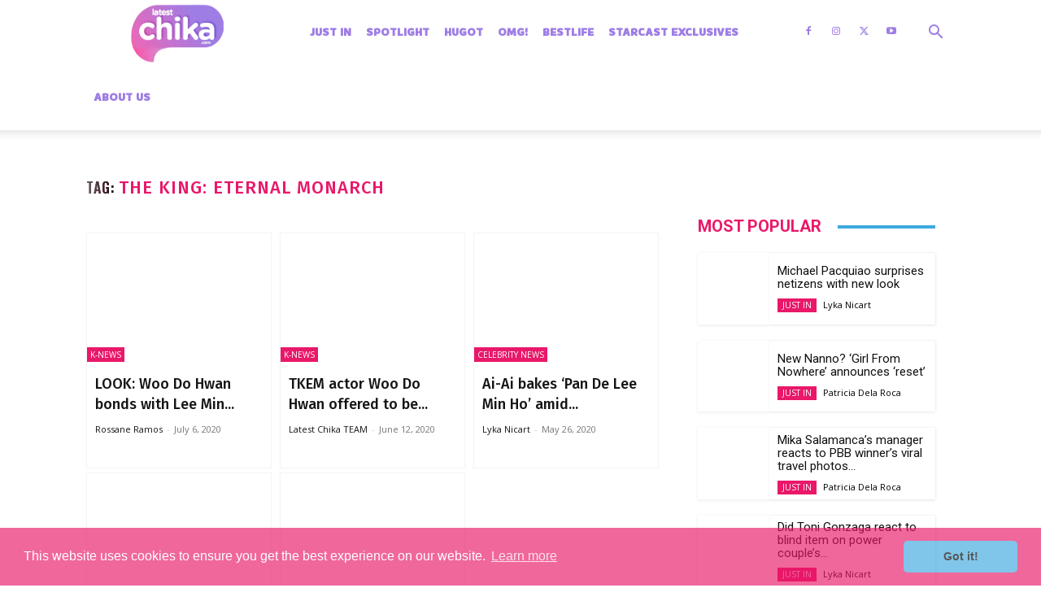

--- FILE ---
content_type: text/html; charset=UTF-8
request_url: https://latestchika.com/tag/the-king-eternal-monarch/
body_size: 27518
content:
<!doctype html >
<!--[if IE 8]>    <html class="ie8" lang="en"> <![endif]-->
<!--[if IE 9]>    <html class="ie9" lang="en"> <![endif]-->
<!--[if gt IE 8]><!--> <html lang="en-US"> <!--<![endif]-->
<head>
    <title>The King: Eternal Monarch Archives - Latest Chika</title>
    <meta charset="UTF-8" />
    <meta name="viewport" content="width=device-width, initial-scale=1.0">
    <link rel="pingback" href="https://latestchika.com/xmlrpc.php" />
    <meta name='robots' content='noindex, follow' />
<link rel="icon" type="image/png" href="https://latestchika.com/wp-content/uploads/2024/01/favicon-new.png"><link rel="apple-touch-icon" sizes="76x76" href="https://latestchika.com/wp-content/uploads/2024/01/new-ios.png"/><link rel="apple-touch-icon" sizes="120x120" href="https://latestchika.com/wp-content/uploads/2024/01/new-ios.png"/><link rel="apple-touch-icon" sizes="152x152" href="https://latestchika.com/wp-content/uploads/2024/01/new-ios.png"/><link rel="apple-touch-icon" sizes="114x114" href="https://latestchika.com/wp-content/uploads/2024/01/new-ios.png"/><link rel="apple-touch-icon" sizes="144x144" href="https://latestchika.com/wp-content/uploads/2024/01/new-ios.png"/>
	<!-- This site is optimized with the Yoast SEO plugin v25.8 - https://yoast.com/wordpress/plugins/seo/ -->
	<meta property="og:locale" content="en_US" />
	<meta property="og:type" content="article" />
	<meta property="og:title" content="The King: Eternal Monarch Archives - Latest Chika" />
	<meta property="og:url" content="https://latestchika.com/tag/the-king-eternal-monarch/" />
	<meta property="og:site_name" content="Latest Chika" />
	<meta property="og:image" content="https://latestchika.com/wp-content/uploads/2019/10/cropped-ios-logo.png" />
	<meta property="og:image:width" content="512" />
	<meta property="og:image:height" content="512" />
	<meta property="og:image:type" content="image/png" />
	<meta name="twitter:card" content="summary_large_image" />
	<script type="application/ld+json" class="yoast-schema-graph">{"@context":"https://schema.org","@graph":[{"@type":"CollectionPage","@id":"https://latestchika.com/tag/the-king-eternal-monarch/","url":"https://latestchika.com/tag/the-king-eternal-monarch/","name":"The King: Eternal Monarch Archives - Latest Chika","isPartOf":{"@id":"https://latestchika.com/#website"},"primaryImageOfPage":{"@id":"https://latestchika.com/tag/the-king-eternal-monarch/#primaryimage"},"image":{"@id":"https://latestchika.com/tag/the-king-eternal-monarch/#primaryimage"},"thumbnailUrl":"https://latestchika.com/wp-content/uploads/2020/07/Copy-of-4-2-3.png","breadcrumb":{"@id":"https://latestchika.com/tag/the-king-eternal-monarch/#breadcrumb"},"inLanguage":"en-US"},{"@type":"ImageObject","inLanguage":"en-US","@id":"https://latestchika.com/tag/the-king-eternal-monarch/#primaryimage","url":"https://latestchika.com/wp-content/uploads/2020/07/Copy-of-4-2-3.png","contentUrl":"https://latestchika.com/wp-content/uploads/2020/07/Copy-of-4-2-3.png","width":1240,"height":720},{"@type":"BreadcrumbList","@id":"https://latestchika.com/tag/the-king-eternal-monarch/#breadcrumb","itemListElement":[{"@type":"ListItem","position":1,"name":"Home","item":"https://latestchika.com/"},{"@type":"ListItem","position":2,"name":"The King: Eternal Monarch"}]},{"@type":"WebSite","@id":"https://latestchika.com/#website","url":"https://latestchika.com/","name":"Latest Chika","description":"Your home for entertainment news, views and updates","potentialAction":[{"@type":"SearchAction","target":{"@type":"EntryPoint","urlTemplate":"https://latestchika.com/?s={search_term_string}"},"query-input":{"@type":"PropertyValueSpecification","valueRequired":true,"valueName":"search_term_string"}}],"inLanguage":"en-US"}]}</script>
	<!-- / Yoast SEO plugin. -->


<link rel='dns-prefetch' href='//static.addtoany.com' />
<link rel='dns-prefetch' href='//www.googletagmanager.com' />
<link rel='dns-prefetch' href='//fonts.googleapis.com' />
<link rel="alternate" type="application/rss+xml" title="Latest Chika &raquo; Feed" href="https://latestchika.com/feed/" />
<link rel="alternate" type="application/rss+xml" title="Latest Chika &raquo; Comments Feed" href="https://latestchika.com/comments/feed/" />
<link rel="alternate" type="application/rss+xml" title="Latest Chika &raquo; The King: Eternal Monarch Tag Feed" href="https://latestchika.com/tag/the-king-eternal-monarch/feed/" />
<style id='wp-img-auto-sizes-contain-inline-css' type='text/css'>
img:is([sizes=auto i],[sizes^="auto," i]){contain-intrinsic-size:3000px 1500px}
/*# sourceURL=wp-img-auto-sizes-contain-inline-css */
</style>
<style id='wp-emoji-styles-inline-css' type='text/css'>

	img.wp-smiley, img.emoji {
		display: inline !important;
		border: none !important;
		box-shadow: none !important;
		height: 1em !important;
		width: 1em !important;
		margin: 0 0.07em !important;
		vertical-align: -0.1em !important;
		background: none !important;
		padding: 0 !important;
	}
/*# sourceURL=wp-emoji-styles-inline-css */
</style>
<style id='classic-theme-styles-inline-css' type='text/css'>
/*! This file is auto-generated */
.wp-block-button__link{color:#fff;background-color:#32373c;border-radius:9999px;box-shadow:none;text-decoration:none;padding:calc(.667em + 2px) calc(1.333em + 2px);font-size:1.125em}.wp-block-file__button{background:#32373c;color:#fff;text-decoration:none}
/*# sourceURL=/wp-includes/css/classic-themes.min.css */
</style>
<link rel='stylesheet' id='wpemfb-lightbox-css' href='https://latestchika.com/wp-content/plugins/wp-embed-facebook/templates/lightbox/css/lightbox.css?ver=3.1.2' type='text/css' media='all' />
<link rel='stylesheet' id='wp-event-manager-frontend-css' href='https://latestchika.com/wp-content/plugins/wp-event-manager/assets/css/frontend.min.css?ver=6.9' type='text/css' media='all' />
<link rel='stylesheet' id='wp-event-manager-jquery-ui-css-css' href='https://latestchika.com/wp-content/plugins/wp-event-manager/assets/js/jquery-ui/jquery-ui.css?ver=6.9' type='text/css' media='all' />
<link rel='stylesheet' id='wp-event-manager-jquery-timepicker-css-css' href='https://latestchika.com/wp-content/plugins/wp-event-manager/assets/js/jquery-timepicker/jquery.timepicker.min.css?ver=6.9' type='text/css' media='all' />
<link rel='stylesheet' id='wp-event-manager-grid-style-css' href='https://latestchika.com/wp-content/plugins/wp-event-manager/assets/css/wpem-grid.min.css?ver=6.9' type='text/css' media='all' />
<link rel='stylesheet' id='wp-event-manager-font-style-css' href='https://latestchika.com/wp-content/plugins/wp-event-manager/assets/fonts/style.css?ver=6.9' type='text/css' media='all' />
<link rel='stylesheet' id='td-plugin-multi-purpose-css' href='https://latestchika.com/wp-content/plugins/td-composer/td-multi-purpose/style.css?ver=def8edc4e13d95bdf49953a9dce2f608' type='text/css' media='all' />
<link crossorigin="anonymous" rel='stylesheet' id='google-fonts-style-css' href='https://fonts.googleapis.com/css?family=Braah+One%3A400%7COpen+Sans%3A400%2C600%2C700%7CRoboto%3A400%2C600%2C700%7CFira+Sans%3A500%2C400%7COswald%3A500%2C400%7CGelasio%3A400&#038;display=swap&#038;ver=12.6.8' type='text/css' media='all' />
<link rel='stylesheet' id='td-theme-css' href='https://latestchika.com/wp-content/themes/Newspaper/style.css?ver=12.6.8' type='text/css' media='all' />
<style id='td-theme-inline-css' type='text/css'>@media (max-width:767px){.td-header-desktop-wrap{display:none}}@media (min-width:767px){.td-header-mobile-wrap{display:none}}</style>
<link rel='stylesheet' id='td-theme-child-css' href='https://latestchika.com/wp-content/themes/Newspaper-child/style.css?ver=12.6.8c' type='text/css' media='all' />
<link rel='stylesheet' id='addtoany-css' href='https://latestchika.com/wp-content/plugins/add-to-any/addtoany.min.css?ver=1.16' type='text/css' media='all' />
<style id='addtoany-inline-css' type='text/css'>
.addtoany_content {
    display: none;
}
.td-post-content .addtoany_content {
    display: block;
}
.td-post-content .addtoany_list a {
    padding: 0 2px;
}
.td-post-content .addtoany_list a:not(.addtoany_special_service)>span {
    border-radius: 50px !important;
}
.td-post-content .addtoany_list a amp-img {
    background: #e91869 !important;
}
/*# sourceURL=addtoany-inline-css */
</style>
<link rel='stylesheet' id='td-legacy-framework-front-style-css' href='https://latestchika.com/wp-content/plugins/td-composer/legacy/Newspaper/assets/css/td_legacy_main.css?ver=def8edc4e13d95bdf49953a9dce2f608' type='text/css' media='all' />
<link rel='stylesheet' id='td-standard-pack-framework-front-style-css' href='https://latestchika.com/wp-content/plugins/td-standard-pack/Newspaper/assets/css/td_standard_pack_main.css?ver=1b3d5bf2c64738aa07b4643e31257da9' type='text/css' media='all' />
<link rel='stylesheet' id='tdb_style_cloud_templates_front-css' href='https://latestchika.com/wp-content/plugins/td-cloud-library/assets/css/tdb_main.css?ver=b33652f2535d2f3812f59e306e26300d' type='text/css' media='all' />
<script type="f524f53c197b810f027127be-text/javascript" id="addtoany-core-js-before">
/* <![CDATA[ */
window.a2a_config=window.a2a_config||{};a2a_config.callbacks=[];a2a_config.overlays=[];a2a_config.templates={};
a2a_config.icon_color="#9e7de5";

//# sourceURL=addtoany-core-js-before
/* ]]> */
</script>
<script type="f524f53c197b810f027127be-text/javascript" defer src="https://static.addtoany.com/menu/page.js&#039; defer " id="addtoany-core-js"></script>
<script type="f524f53c197b810f027127be-text/javascript" src="https://latestchika.com/wp-includes/js/jquery/jquery.min.js?ver=3.7.1&#039; defer " id="jquery-core-js"></script>
<script type="f524f53c197b810f027127be-text/javascript" src="https://latestchika.com/wp-includes/js/jquery/jquery-migrate.min.js?ver=3.4.1&#039; defer " id="jquery-migrate-js"></script>
<script type="f524f53c197b810f027127be-text/javascript" defer src="https://latestchika.com/wp-content/plugins/add-to-any/addtoany.min.js?ver=1.1&#039; defer " id="addtoany-jquery-js"></script>
<script type="f524f53c197b810f027127be-text/javascript" src="https://latestchika.com/wp-content/plugins/wp-embed-facebook/templates/lightbox/js/lightbox.min.js?ver=3.1.2&#039; defer " id="wpemfb-lightbox-js"></script>
<script type="f524f53c197b810f027127be-text/javascript" id="wpemfb-fbjs-js-extra">
/* <![CDATA[ */
var WEF = {"local":"en_US","version":"v18.0","fb_id":"","comments_nonce":"a61817b729"};
//# sourceURL=wpemfb-fbjs-js-extra
/* ]]> */
</script>
<script type="f524f53c197b810f027127be-text/javascript" src="https://latestchika.com/wp-content/plugins/wp-embed-facebook/inc/js/fb.min.js?ver=3.1.2&#039; defer " id="wpemfb-fbjs-js"></script>

<!-- Google tag (gtag.js) snippet added by Site Kit -->
<!-- Google Analytics snippet added by Site Kit -->
<script type="f524f53c197b810f027127be-text/javascript" src="https://www.googletagmanager.com/gtag/js?id=G-GW5Z7B5N97" id="google_gtagjs-js" async></script>
<script type="f524f53c197b810f027127be-text/javascript" id="google_gtagjs-js-after">
/* <![CDATA[ */
window.dataLayer = window.dataLayer || [];function gtag(){dataLayer.push(arguments);}
gtag("set","linker",{"domains":["latestchika.com"]});
gtag("js", new Date());
gtag("set", "developer_id.dZTNiMT", true);
gtag("config", "G-GW5Z7B5N97");
 window._googlesitekit = window._googlesitekit || {}; window._googlesitekit.throttledEvents = []; window._googlesitekit.gtagEvent = (name, data) => { var key = JSON.stringify( { name, data } ); if ( !! window._googlesitekit.throttledEvents[ key ] ) { return; } window._googlesitekit.throttledEvents[ key ] = true; setTimeout( () => { delete window._googlesitekit.throttledEvents[ key ]; }, 5 ); gtag( "event", name, { ...data, event_source: "site-kit" } ); }; 
//# sourceURL=google_gtagjs-js-after
/* ]]> */
</script>
<link rel="https://api.w.org/" href="https://latestchika.com/wp-json/" /><link rel="alternate" title="JSON" type="application/json" href="https://latestchika.com/wp-json/wp/v2/tags/2160" /><link rel="EditURI" type="application/rsd+xml" title="RSD" href="https://latestchika.com/xmlrpc.php?rsd" />
            <link rel="preconnect" href="https://cdn.vuukle.com/">
            <link rel="dns-prefetch" href="https://cdn.vuukle.com/">
            <link rel="dns-prefetch" href="https://api.vuukle.com/">
            <link rel="preconnect" href="https://api.vuukle.com/">
		            <style>
                #comments {
                    display: none !important;
                }
            </style>
            <meta name="generator" content="Site Kit by Google 1.160.1" /><!-- Tag ( Head ) -->
<script async='async' src='https://www.googletagservices.com/tag/js/gpt.js' type="f524f53c197b810f027127be-text/javascript"></script>
<script type="f524f53c197b810f027127be-text/javascript">
  var googletag = googletag || {};
  googletag.cmd = googletag.cmd || [];
</script>

<script type="f524f53c197b810f027127be-text/javascript">
	googletag.cmd.push(function() {

	var ATFmapping = googletag.sizeMapping()
	.addSize([970, 0], [[970, 250], [970, 90], [728, 90]])
	.addSize([728, 0], [[728, 90], [600, 250], [600, 100], [468, 60]])
	.addSize([320, 0], [[336, 280], [320, 100], [320, 50], [300, 250], [300, 100], [300, 50], [250, 250], [234, 60]])
	.build();
	
	var MRECmapping = googletag.sizeMapping()
	.addSize([970, 0], [[336, 280], [300, 250], [250, 250]])
	.addSize([728, 0], [[468, 60], [336, 280], [320, 100], [300, 250], [250, 250]])
	.addSize([320, 0], [[336, 280], [320, 100], [320, 50], [300, 250], [300, 100], [300, 50], [250, 250], [234, 60]])
	.build();
	
	var SKYmapping = googletag.sizeMapping()
	.addSize([970, 0], [[336, 280], [300, 600], [300, 250], [250, 250], [160, 600]])
	.addSize([728, 0], [[468, 60], [336, 280], [320, 100], [300, 250], [250, 250]])
	.addSize([320, 0], [[336, 280], [320, 100], [320, 50], [300, 250], [300, 100], [300, 50], [250, 250], [234, 60]])
	.build();

	var MIDDLEmapping = googletag.sizeMapping()
	.addSize([970, 0], [[728, 90], [600, 250], [600, 100], [468, 60], [1, 1]])
	.addSize([728, 0], [[728, 90], [600, 250], [600, 100], [468, 60], [336, 280], [320, 100], [300, 250], [250, 250], [1, 1]])
	.addSize([320, 0], [[336, 280], [320, 100], [320, 50], [300, 250], [300, 100], [300, 50], [250, 250], [234, 60], [1, 1]])
	.build();
	
	googletag.defineSlot('/21622805789/latestchika_home_atf', [[234, 60], [250, 250], [300, 50], [300, 100], [300, 250], [320, 50], [320, 100], [336, 280], [468, 60], [600, 100], [600, 250], [728, 90], [970, 90], [970, 250]], 'div-gpt-ad-ATF').defineSizeMapping(ATFmapping).addService(googletag.pubads());
	
	googletag.defineSlot('/21622805789/latestchika_home_mrec1', [[234, 60], [250, 250], [300, 50], [300, 100], [300, 250], [320, 50], [320, 100], [336, 280], [468, 60]], 'div-gpt-ad-MREC1').defineSizeMapping(MRECmapping).addService(googletag.pubads());
	
	googletag.defineSlot('/21622805789/latestchika_home_sky1', [[160, 600], [234, 60], [250, 250], [300, 50], [300, 100], [300, 250], [300, 600], [320, 50], [320, 100], [336, 280], [468, 60]], 'div-gpt-ad-SKY1').defineSizeMapping(SKYmapping).addService(googletag.pubads());

	googletag.defineSlot('/21622805789/latestchika_home_middle1', [[1, 1], [234, 60], [250, 250], [300, 50], [300, 100], [300, 250], [320, 50], [320, 100], [336, 280], [468, 60], [600, 100], [600, 250], [728, 90]], 'div-gpt-ad-MIDDLE1').defineSizeMapping(MIDDLEmapping).addService(googletag.pubads());
	
	googletag.defineSlot('/21622805789/latestchika_home_middle2', [[1, 1], [234, 60], [250, 250], [300, 50], [300, 100], [300, 250], [320, 50], [320, 100], [336, 280], [468, 60], [600, 100], [600, 250], [728, 90]], 'div-gpt-ad-MIDDLE2').defineSizeMapping(MIDDLEmapping).addService(googletag.pubads());
	
	googletag.defineSlot('/21622805789/latestchika_home_middle3', [[1, 1], [234, 60], [250, 250], [300, 50], [300, 100], [300, 250], [320, 50], [320, 100], [336, 280], [468, 60], [600, 100], [600, 250], [728, 90]], 'div-gpt-ad-MIDDLE3').defineSizeMapping(MIDDLEmapping).addService(googletag.pubads());
	
	googletag.defineSlot('/21622805789/PhilstarMedia_Partner/Innity_OOP_LatestChika', [1, 1], 'div-gpt-ad-InnityBALLOON').addService(googletag.pubads());
	
	googletag.pubads().collapseEmptyDivs();
	googletag.pubads().enableSingleRequest();
	googletag.enableServices();
	
  });
</script>    <script type="f524f53c197b810f027127be-text/javascript">
        window.tdb_global_vars = {"wpRestUrl":"https:\/\/latestchika.com\/wp-json\/","permalinkStructure":"\/%category%\/%year%\/%monthnum%\/%day%\/%post_id%\/%postname%\/"};
        window.tdb_p_autoload_vars = {"isAjax":false,"isAdminBarShowing":false};
    </script>
    
    <style id="tdb-global-colors">:root{--office-nexus-accent:#343090;--office-nexus-accent-lighter:#5f59f7;--office-nexus-text-primary:#111827;--office-nexus-text-secondary:#5C6B8D;--office-nexus-bg-white:#FFFFFF;--ofice-nexus-bg-site:#f6f8ff;--office-nexus-shadow:rgba(52,48,144,0.08);--office-nexus-border:#CFCFEA;--office-nexus-bg-section-light:#f0f2fb;--office-nexus-bg-section-dark:#111827;--office-nexus-text-white:#FFFFFF;--office-nexus-text-tertiary:#CFCFEA}</style>

    
	            <style id="tdb-global-fonts">
                
:root{--office-nexus-global:Outfit;}
            </style>
            <link rel="amphtml" href="https://latestchika.com/tag/the-king-eternal-monarch/?amp">
<!-- JS generated by theme -->

<script type="f524f53c197b810f027127be-text/javascript" id="td-generated-header-js">
    
    

	    var tdBlocksArray = []; //here we store all the items for the current page

	    // td_block class - each ajax block uses a object of this class for requests
	    function tdBlock() {
		    this.id = '';
		    this.block_type = 1; //block type id (1-234 etc)
		    this.atts = '';
		    this.td_column_number = '';
		    this.td_current_page = 1; //
		    this.post_count = 0; //from wp
		    this.found_posts = 0; //from wp
		    this.max_num_pages = 0; //from wp
		    this.td_filter_value = ''; //current live filter value
		    this.is_ajax_running = false;
		    this.td_user_action = ''; // load more or infinite loader (used by the animation)
		    this.header_color = '';
		    this.ajax_pagination_infinite_stop = ''; //show load more at page x
	    }

        // td_js_generator - mini detector
        ( function () {
            var htmlTag = document.getElementsByTagName("html")[0];

	        if ( navigator.userAgent.indexOf("MSIE 10.0") > -1 ) {
                htmlTag.className += ' ie10';
            }

            if ( !!navigator.userAgent.match(/Trident.*rv\:11\./) ) {
                htmlTag.className += ' ie11';
            }

	        if ( navigator.userAgent.indexOf("Edge") > -1 ) {
                htmlTag.className += ' ieEdge';
            }

            if ( /(iPad|iPhone|iPod)/g.test(navigator.userAgent) ) {
                htmlTag.className += ' td-md-is-ios';
            }

            var user_agent = navigator.userAgent.toLowerCase();
            if ( user_agent.indexOf("android") > -1 ) {
                htmlTag.className += ' td-md-is-android';
            }

            if ( -1 !== navigator.userAgent.indexOf('Mac OS X')  ) {
                htmlTag.className += ' td-md-is-os-x';
            }

            if ( /chrom(e|ium)/.test(navigator.userAgent.toLowerCase()) ) {
               htmlTag.className += ' td-md-is-chrome';
            }

            if ( -1 !== navigator.userAgent.indexOf('Firefox') ) {
                htmlTag.className += ' td-md-is-firefox';
            }

            if ( -1 !== navigator.userAgent.indexOf('Safari') && -1 === navigator.userAgent.indexOf('Chrome') ) {
                htmlTag.className += ' td-md-is-safari';
            }

            if( -1 !== navigator.userAgent.indexOf('IEMobile') ){
                htmlTag.className += ' td-md-is-iemobile';
            }

        })();

        var tdLocalCache = {};

        ( function () {
            "use strict";

            tdLocalCache = {
                data: {},
                remove: function (resource_id) {
                    delete tdLocalCache.data[resource_id];
                },
                exist: function (resource_id) {
                    return tdLocalCache.data.hasOwnProperty(resource_id) && tdLocalCache.data[resource_id] !== null;
                },
                get: function (resource_id) {
                    return tdLocalCache.data[resource_id];
                },
                set: function (resource_id, cachedData) {
                    tdLocalCache.remove(resource_id);
                    tdLocalCache.data[resource_id] = cachedData;
                }
            };
        })();

    
    
var td_viewport_interval_list=[{"limitBottom":767,"sidebarWidth":228},{"limitBottom":1018,"sidebarWidth":300},{"limitBottom":1140,"sidebarWidth":324}];
var td_animation_stack_effect="type0";
var tds_animation_stack=true;
var td_animation_stack_specific_selectors=".entry-thumb, img, .td-lazy-img";
var td_animation_stack_general_selectors=".td-animation-stack img, .td-animation-stack .entry-thumb, .post img, .td-animation-stack .td-lazy-img";
var tdc_is_installed="yes";
var td_ajax_url="https:\/\/latestchika.com\/wp-admin\/admin-ajax.php?td_theme_name=Newspaper&v=12.6.8";
var td_get_template_directory_uri="https:\/\/latestchika.com\/wp-content\/plugins\/td-composer\/legacy\/common";
var tds_snap_menu="smart_snap_always";
var tds_logo_on_sticky="";
var tds_header_style="tdm_header_style_1";
var td_please_wait="Please wait...";
var td_email_user_pass_incorrect="User or password incorrect!";
var td_email_user_incorrect="Email or username incorrect!";
var td_email_incorrect="Email incorrect!";
var td_user_incorrect="Username incorrect!";
var td_email_user_empty="Email or username empty!";
var td_pass_empty="Pass empty!";
var td_pass_pattern_incorrect="Invalid Pass Pattern!";
var td_retype_pass_incorrect="Retyped Pass incorrect!";
var tds_more_articles_on_post_enable="";
var tds_more_articles_on_post_time_to_wait="";
var tds_more_articles_on_post_pages_distance_from_top=3;
var tds_captcha="";
var tds_theme_color_site_wide="#e91869";
var tds_smart_sidebar="";
var tdThemeName="Newspaper";
var tdThemeNameWl="Newspaper";
var td_magnific_popup_translation_tPrev="Previous (Left arrow key)";
var td_magnific_popup_translation_tNext="Next (Right arrow key)";
var td_magnific_popup_translation_tCounter="%curr% of %total%";
var td_magnific_popup_translation_ajax_tError="The content from %url% could not be loaded.";
var td_magnific_popup_translation_image_tError="The image #%curr% could not be loaded.";
var tdBlockNonce="9040571057";
var tdMobileMenu="enabled";
var tdMobileSearch="enabled";
var tdDateNamesI18n={"month_names":["January","February","March","April","May","June","July","August","September","October","November","December"],"month_names_short":["Jan","Feb","Mar","Apr","May","Jun","Jul","Aug","Sep","Oct","Nov","Dec"],"day_names":["Sunday","Monday","Tuesday","Wednesday","Thursday","Friday","Saturday"],"day_names_short":["Sun","Mon","Tue","Wed","Thu","Fri","Sat"]};
var tdb_modal_confirm="Save";
var tdb_modal_cancel="Cancel";
var tdb_modal_confirm_alt="Yes";
var tdb_modal_cancel_alt="No";
var td_deploy_mode="deploy";
var td_ad_background_click_link="";
var td_ad_background_click_target="";
</script>


<!-- Header style compiled by theme -->

<style>ul.sf-menu>.menu-item>a{font-family:"Braah One";font-size:14px}:root{--td_theme_color:#e91869;--td_slider_text:rgba(233,24,105,0.7);--td_mobile_menu_color:#ffffff;--td_mobile_icons_color:#303030;--td_mobile_gradient_one_mob:#e91869;--td_mobile_gradient_two_mob:#39a2da;--td_mobile_text_active_color:#39a2da}.td-header-style-12 .td-header-menu-wrap-full,.td-header-style-12 .td-affix,.td-grid-style-1.td-hover-1 .td-big-grid-post:hover .td-post-category,.td-grid-style-5.td-hover-1 .td-big-grid-post:hover .td-post-category,.td_category_template_3 .td-current-sub-category,.td_category_template_8 .td-category-header .td-category a.td-current-sub-category,.td_category_template_4 .td-category-siblings .td-category a:hover,.td_block_big_grid_9.td-grid-style-1 .td-post-category,.td_block_big_grid_9.td-grid-style-5 .td-post-category,.td-grid-style-6.td-hover-1 .td-module-thumb:after,.tdm-menu-active-style5 .td-header-menu-wrap .sf-menu>.current-menu-item>a,.tdm-menu-active-style5 .td-header-menu-wrap .sf-menu>.current-menu-ancestor>a,.tdm-menu-active-style5 .td-header-menu-wrap .sf-menu>.current-category-ancestor>a,.tdm-menu-active-style5 .td-header-menu-wrap .sf-menu>li>a:hover,.tdm-menu-active-style5 .td-header-menu-wrap .sf-menu>.sfHover>a{background-color:#e91869}.td_mega_menu_sub_cats .cur-sub-cat,.td-mega-span h3 a:hover,.td_mod_mega_menu:hover .entry-title a,.header-search-wrap .result-msg a:hover,.td-header-top-menu .td-drop-down-search .td_module_wrap:hover .entry-title a,.td-header-top-menu .td-icon-search:hover,.td-header-wrap .result-msg a:hover,.top-header-menu li a:hover,.top-header-menu .current-menu-item>a,.top-header-menu .current-menu-ancestor>a,.top-header-menu .current-category-ancestor>a,.td-social-icon-wrap>a:hover,.td-header-sp-top-widget .td-social-icon-wrap a:hover,.td_mod_related_posts:hover h3>a,.td-post-template-11 .td-related-title .td-related-left:hover,.td-post-template-11 .td-related-title .td-related-right:hover,.td-post-template-11 .td-related-title .td-cur-simple-item,.td-post-template-11 .td_block_related_posts .td-next-prev-wrap a:hover,.td-category-header .td-pulldown-category-filter-link:hover,.td-category-siblings .td-subcat-dropdown a:hover,.td-category-siblings .td-subcat-dropdown a.td-current-sub-category,.footer-text-wrap .footer-email-wrap a,.footer-social-wrap a:hover,.td_module_17 .td-read-more a:hover,.td_module_18 .td-read-more a:hover,.td_module_19 .td-post-author-name a:hover,.td-pulldown-syle-2 .td-subcat-dropdown:hover .td-subcat-more span,.td-pulldown-syle-2 .td-subcat-dropdown:hover .td-subcat-more i,.td-pulldown-syle-3 .td-subcat-dropdown:hover .td-subcat-more span,.td-pulldown-syle-3 .td-subcat-dropdown:hover .td-subcat-more i,.tdm-menu-active-style3 .tdm-header.td-header-wrap .sf-menu>.current-category-ancestor>a,.tdm-menu-active-style3 .tdm-header.td-header-wrap .sf-menu>.current-menu-ancestor>a,.tdm-menu-active-style3 .tdm-header.td-header-wrap .sf-menu>.current-menu-item>a,.tdm-menu-active-style3 .tdm-header.td-header-wrap .sf-menu>.sfHover>a,.tdm-menu-active-style3 .tdm-header.td-header-wrap .sf-menu>li>a:hover{color:#e91869}.td-mega-menu-page .wpb_content_element ul li a:hover,.td-theme-wrap .td-aj-search-results .td_module_wrap:hover .entry-title a,.td-theme-wrap .header-search-wrap .result-msg a:hover{color:#e91869!important}.td_category_template_8 .td-category-header .td-category a.td-current-sub-category,.td_category_template_4 .td-category-siblings .td-category a:hover,.tdm-menu-active-style4 .tdm-header .sf-menu>.current-menu-item>a,.tdm-menu-active-style4 .tdm-header .sf-menu>.current-menu-ancestor>a,.tdm-menu-active-style4 .tdm-header .sf-menu>.current-category-ancestor>a,.tdm-menu-active-style4 .tdm-header .sf-menu>li>a:hover,.tdm-menu-active-style4 .tdm-header .sf-menu>.sfHover>a{border-color:#e91869}.td-header-wrap .td-header-menu-wrap .sf-menu>li>a,.td-header-wrap .td-header-menu-social .td-social-icon-wrap a,.td-header-style-4 .td-header-menu-social .td-social-icon-wrap i,.td-header-style-5 .td-header-menu-social .td-social-icon-wrap i,.td-header-style-6 .td-header-menu-social .td-social-icon-wrap i,.td-header-style-12 .td-header-menu-social .td-social-icon-wrap i,.td-header-wrap .header-search-wrap #td-header-search-button .td-icon-search{color:#9e7de5}.td-header-wrap .td-header-menu-social+.td-search-wrapper #td-header-search-button:before{background-color:#9e7de5}ul.sf-menu>.td-menu-item>a,.td-theme-wrap .td-header-menu-social{font-family:"Braah One";font-size:14px}.td-theme-wrap .td-aj-search-results .td-module-title a,.td-theme-wrap #td-header-search,.td-theme-wrap .header-search-wrap .result-msg a{color:#636363}.td-theme-wrap .header-search-wrap .td-drop-down-search .btn{background-color:#e91869}.td-theme-wrap .header-search-wrap .td-drop-down-search .btn:hover,.td-theme-wrap .td-aj-search-results .td_module_wrap:hover .entry-title a,.td-theme-wrap .header-search-wrap .result-msg a:hover{color:#39a2da!important}ul.sf-menu>.menu-item>a{font-family:"Braah One";font-size:14px}:root{--td_theme_color:#e91869;--td_slider_text:rgba(233,24,105,0.7);--td_mobile_menu_color:#ffffff;--td_mobile_icons_color:#303030;--td_mobile_gradient_one_mob:#e91869;--td_mobile_gradient_two_mob:#39a2da;--td_mobile_text_active_color:#39a2da}.td-header-style-12 .td-header-menu-wrap-full,.td-header-style-12 .td-affix,.td-grid-style-1.td-hover-1 .td-big-grid-post:hover .td-post-category,.td-grid-style-5.td-hover-1 .td-big-grid-post:hover .td-post-category,.td_category_template_3 .td-current-sub-category,.td_category_template_8 .td-category-header .td-category a.td-current-sub-category,.td_category_template_4 .td-category-siblings .td-category a:hover,.td_block_big_grid_9.td-grid-style-1 .td-post-category,.td_block_big_grid_9.td-grid-style-5 .td-post-category,.td-grid-style-6.td-hover-1 .td-module-thumb:after,.tdm-menu-active-style5 .td-header-menu-wrap .sf-menu>.current-menu-item>a,.tdm-menu-active-style5 .td-header-menu-wrap .sf-menu>.current-menu-ancestor>a,.tdm-menu-active-style5 .td-header-menu-wrap .sf-menu>.current-category-ancestor>a,.tdm-menu-active-style5 .td-header-menu-wrap .sf-menu>li>a:hover,.tdm-menu-active-style5 .td-header-menu-wrap .sf-menu>.sfHover>a{background-color:#e91869}.td_mega_menu_sub_cats .cur-sub-cat,.td-mega-span h3 a:hover,.td_mod_mega_menu:hover .entry-title a,.header-search-wrap .result-msg a:hover,.td-header-top-menu .td-drop-down-search .td_module_wrap:hover .entry-title a,.td-header-top-menu .td-icon-search:hover,.td-header-wrap .result-msg a:hover,.top-header-menu li a:hover,.top-header-menu .current-menu-item>a,.top-header-menu .current-menu-ancestor>a,.top-header-menu .current-category-ancestor>a,.td-social-icon-wrap>a:hover,.td-header-sp-top-widget .td-social-icon-wrap a:hover,.td_mod_related_posts:hover h3>a,.td-post-template-11 .td-related-title .td-related-left:hover,.td-post-template-11 .td-related-title .td-related-right:hover,.td-post-template-11 .td-related-title .td-cur-simple-item,.td-post-template-11 .td_block_related_posts .td-next-prev-wrap a:hover,.td-category-header .td-pulldown-category-filter-link:hover,.td-category-siblings .td-subcat-dropdown a:hover,.td-category-siblings .td-subcat-dropdown a.td-current-sub-category,.footer-text-wrap .footer-email-wrap a,.footer-social-wrap a:hover,.td_module_17 .td-read-more a:hover,.td_module_18 .td-read-more a:hover,.td_module_19 .td-post-author-name a:hover,.td-pulldown-syle-2 .td-subcat-dropdown:hover .td-subcat-more span,.td-pulldown-syle-2 .td-subcat-dropdown:hover .td-subcat-more i,.td-pulldown-syle-3 .td-subcat-dropdown:hover .td-subcat-more span,.td-pulldown-syle-3 .td-subcat-dropdown:hover .td-subcat-more i,.tdm-menu-active-style3 .tdm-header.td-header-wrap .sf-menu>.current-category-ancestor>a,.tdm-menu-active-style3 .tdm-header.td-header-wrap .sf-menu>.current-menu-ancestor>a,.tdm-menu-active-style3 .tdm-header.td-header-wrap .sf-menu>.current-menu-item>a,.tdm-menu-active-style3 .tdm-header.td-header-wrap .sf-menu>.sfHover>a,.tdm-menu-active-style3 .tdm-header.td-header-wrap .sf-menu>li>a:hover{color:#e91869}.td-mega-menu-page .wpb_content_element ul li a:hover,.td-theme-wrap .td-aj-search-results .td_module_wrap:hover .entry-title a,.td-theme-wrap .header-search-wrap .result-msg a:hover{color:#e91869!important}.td_category_template_8 .td-category-header .td-category a.td-current-sub-category,.td_category_template_4 .td-category-siblings .td-category a:hover,.tdm-menu-active-style4 .tdm-header .sf-menu>.current-menu-item>a,.tdm-menu-active-style4 .tdm-header .sf-menu>.current-menu-ancestor>a,.tdm-menu-active-style4 .tdm-header .sf-menu>.current-category-ancestor>a,.tdm-menu-active-style4 .tdm-header .sf-menu>li>a:hover,.tdm-menu-active-style4 .tdm-header .sf-menu>.sfHover>a{border-color:#e91869}.td-header-wrap .td-header-menu-wrap .sf-menu>li>a,.td-header-wrap .td-header-menu-social .td-social-icon-wrap a,.td-header-style-4 .td-header-menu-social .td-social-icon-wrap i,.td-header-style-5 .td-header-menu-social .td-social-icon-wrap i,.td-header-style-6 .td-header-menu-social .td-social-icon-wrap i,.td-header-style-12 .td-header-menu-social .td-social-icon-wrap i,.td-header-wrap .header-search-wrap #td-header-search-button .td-icon-search{color:#9e7de5}.td-header-wrap .td-header-menu-social+.td-search-wrapper #td-header-search-button:before{background-color:#9e7de5}ul.sf-menu>.td-menu-item>a,.td-theme-wrap .td-header-menu-social{font-family:"Braah One";font-size:14px}.td-theme-wrap .td-aj-search-results .td-module-title a,.td-theme-wrap #td-header-search,.td-theme-wrap .header-search-wrap .result-msg a{color:#636363}.td-theme-wrap .header-search-wrap .td-drop-down-search .btn{background-color:#e91869}.td-theme-wrap .header-search-wrap .td-drop-down-search .btn:hover,.td-theme-wrap .td-aj-search-results .td_module_wrap:hover .entry-title a,.td-theme-wrap .header-search-wrap .result-msg a:hover{color:#39a2da!important}</style>

<!-- Google Adsense -->
<script async src="https://pagead2.googlesyndication.com/pagead/js/adsbygoogle.js?client=ca-pub-6366573812307498" crossorigin="anonymous" type="f524f53c197b810f027127be-text/javascript"></script>

<!-- Facebook App Id -->
<meta property="fb:app_id" content="931446217735358"/>

<!-- Global site tag (gtag.js) - Google Analytics 4 -->
<script async src="https://www.googletagmanager.com/gtag/js?id=G-GW5Z7B5N97" type="f524f53c197b810f027127be-text/javascript"></script>
<script type="f524f53c197b810f027127be-text/javascript">
  window.dataLayer = window.dataLayer || [];
  function gtag(){dataLayer.push(arguments);}
  gtag('js', new Date());
  gtag('config', 'G-GW5Z7B5N97');
</script>

<!-- Taboola Header Tags -->
<script type="f524f53c197b810f027127be-text/javascript">
  window._taboola = window._taboola || [];
  _taboola.push({article:'auto'});
  !function (e, f, u, i) {
    if (!document.getElementById(i)){
      e.async = 1;
      e.src = u;
      e.id = i;
      f.parentNode.insertBefore(e, f);
    }
  }(document.createElement('script'),
  document.getElementsByTagName('script')[0],
  '//cdn.taboola.com/libtrc/businessworldpublishingcorp-latestchika/loader.js',
  'tb_loader_script');
  if(window.performance && typeof window.performance.mark == 'function')
    {window.performance.mark('tbl_ic');}
</script>

<!-- Cookie Consent -->
<link rel="stylesheet" type="text/css" href="https://cdn.jsdelivr.net/npm/cookieconsent@3/build/cookieconsent.min.css" />

<!-- iZooto -->
<script type="f524f53c197b810f027127be-text/javascript"> window._izq = window._izq || []; window._izq.push(["init" ]); </script>
<script src="https://cdn.izooto.com/scripts/ee4a5db5861d7a620b10c3f2bc062f1c2a77981a.js" type="f524f53c197b810f027127be-text/javascript"></script>

<!-- Optimise Media 
<script type="text/javascript">
OAID=2340685;ORef=escape(window.parent.location.href);!function(){var a=document.createElement("script");a.type="text/javascript",a.async=!0,a.src="//track.omguk.com/la?aid="+OAID+"&ref="+ORef;var b=document.getElementsByTagName("body")[0];if(b)b.appendChild(a,b);else{var b=document.getElementsByTagName("script")[0];b.parentNode.insertBefore(a,b)}}();
</script> -->

<!-- Kayana GPT Tag with Callback begins here -->
<script type="f524f53c197b810f027127be-text/javascript">
    var googletag = googletag || {};
    googletag.cmd = googletag.cmd || [];
    var gptRan = false;
    window.jxHBLoadedCb = function(){ 
      //Normally this will be called when onescript is loaded
      //This calls loadGPT to load gpt.js
      //This ensures the right order
      loadGPT();
    };
    var loadGPT = function() {
      // Check the gptRan flag
      if (!gptRan) {
          gptRan = true;
          var gads = document.createElement('script');
          /*** HERE ASSUMING YOU HAD BEEN USING THIS STANDARD GPT.JS URL ***/
          /*** PUT WHATEVER YOUR SITE HAD BEEN USING FOR GPT.JS ***/
          gads.src = 'https://securepubads.g.doubleclick.net/tag/js/gpt.js';
          var node = document.getElementsByTagName('script')[0];
          node.parentNode.insertBefore(gads, node);
      }
    };
    // Failsafe to call gpt even if onescript does not load in time.
    setTimeout(loadGPT, 2000);
    (function() {
        var wtads = document.createElement('script');
        wtads.async = true;
        wtads.type = 'text/javascript';
        wtads.src = 'https://scripts.jixie.media/onescript/La835xq71J/jx-La415835LFjM2.min.js';
        var node = document.getElementsByTagName('script')[0];
        node.parentNode.insertBefore(wtads, node);
    })();
</script>
<link rel="icon" href="https://latestchika.com/wp-content/uploads/2024/01/cropped-new-ios-32x32.png" sizes="32x32" />
<link rel="icon" href="https://latestchika.com/wp-content/uploads/2024/01/cropped-new-ios-192x192.png" sizes="192x192" />
<link rel="apple-touch-icon" href="https://latestchika.com/wp-content/uploads/2024/01/cropped-new-ios-180x180.png" />
<meta name="msapplication-TileImage" content="https://latestchika.com/wp-content/uploads/2024/01/cropped-new-ios-270x270.png" />

<!-- Button style compiled by theme -->

<style>.tdm-btn-style1{background-color:#e91869}.tdm-btn-style2:before{border-color:#e91869}.tdm-btn-style2{color:#e91869}.tdm-btn-style3{-webkit-box-shadow:0 2px 16px #e91869;-moz-box-shadow:0 2px 16px #e91869;box-shadow:0 2px 16px #e91869}.tdm-btn-style3:hover{-webkit-box-shadow:0 4px 26px #e91869;-moz-box-shadow:0 4px 26px #e91869;box-shadow:0 4px 26px #e91869}</style>

	<style id="tdw-css-placeholder"></style><style id='global-styles-inline-css' type='text/css'>
:root{--wp--preset--aspect-ratio--square: 1;--wp--preset--aspect-ratio--4-3: 4/3;--wp--preset--aspect-ratio--3-4: 3/4;--wp--preset--aspect-ratio--3-2: 3/2;--wp--preset--aspect-ratio--2-3: 2/3;--wp--preset--aspect-ratio--16-9: 16/9;--wp--preset--aspect-ratio--9-16: 9/16;--wp--preset--color--black: #000000;--wp--preset--color--cyan-bluish-gray: #abb8c3;--wp--preset--color--white: #ffffff;--wp--preset--color--pale-pink: #f78da7;--wp--preset--color--vivid-red: #cf2e2e;--wp--preset--color--luminous-vivid-orange: #ff6900;--wp--preset--color--luminous-vivid-amber: #fcb900;--wp--preset--color--light-green-cyan: #7bdcb5;--wp--preset--color--vivid-green-cyan: #00d084;--wp--preset--color--pale-cyan-blue: #8ed1fc;--wp--preset--color--vivid-cyan-blue: #0693e3;--wp--preset--color--vivid-purple: #9b51e0;--wp--preset--gradient--vivid-cyan-blue-to-vivid-purple: linear-gradient(135deg,rgb(6,147,227) 0%,rgb(155,81,224) 100%);--wp--preset--gradient--light-green-cyan-to-vivid-green-cyan: linear-gradient(135deg,rgb(122,220,180) 0%,rgb(0,208,130) 100%);--wp--preset--gradient--luminous-vivid-amber-to-luminous-vivid-orange: linear-gradient(135deg,rgb(252,185,0) 0%,rgb(255,105,0) 100%);--wp--preset--gradient--luminous-vivid-orange-to-vivid-red: linear-gradient(135deg,rgb(255,105,0) 0%,rgb(207,46,46) 100%);--wp--preset--gradient--very-light-gray-to-cyan-bluish-gray: linear-gradient(135deg,rgb(238,238,238) 0%,rgb(169,184,195) 100%);--wp--preset--gradient--cool-to-warm-spectrum: linear-gradient(135deg,rgb(74,234,220) 0%,rgb(151,120,209) 20%,rgb(207,42,186) 40%,rgb(238,44,130) 60%,rgb(251,105,98) 80%,rgb(254,248,76) 100%);--wp--preset--gradient--blush-light-purple: linear-gradient(135deg,rgb(255,206,236) 0%,rgb(152,150,240) 100%);--wp--preset--gradient--blush-bordeaux: linear-gradient(135deg,rgb(254,205,165) 0%,rgb(254,45,45) 50%,rgb(107,0,62) 100%);--wp--preset--gradient--luminous-dusk: linear-gradient(135deg,rgb(255,203,112) 0%,rgb(199,81,192) 50%,rgb(65,88,208) 100%);--wp--preset--gradient--pale-ocean: linear-gradient(135deg,rgb(255,245,203) 0%,rgb(182,227,212) 50%,rgb(51,167,181) 100%);--wp--preset--gradient--electric-grass: linear-gradient(135deg,rgb(202,248,128) 0%,rgb(113,206,126) 100%);--wp--preset--gradient--midnight: linear-gradient(135deg,rgb(2,3,129) 0%,rgb(40,116,252) 100%);--wp--preset--font-size--small: 11px;--wp--preset--font-size--medium: 20px;--wp--preset--font-size--large: 32px;--wp--preset--font-size--x-large: 42px;--wp--preset--font-size--regular: 15px;--wp--preset--font-size--larger: 50px;--wp--preset--spacing--20: 0.44rem;--wp--preset--spacing--30: 0.67rem;--wp--preset--spacing--40: 1rem;--wp--preset--spacing--50: 1.5rem;--wp--preset--spacing--60: 2.25rem;--wp--preset--spacing--70: 3.38rem;--wp--preset--spacing--80: 5.06rem;--wp--preset--shadow--natural: 6px 6px 9px rgba(0, 0, 0, 0.2);--wp--preset--shadow--deep: 12px 12px 50px rgba(0, 0, 0, 0.4);--wp--preset--shadow--sharp: 6px 6px 0px rgba(0, 0, 0, 0.2);--wp--preset--shadow--outlined: 6px 6px 0px -3px rgb(255, 255, 255), 6px 6px rgb(0, 0, 0);--wp--preset--shadow--crisp: 6px 6px 0px rgb(0, 0, 0);}:where(.is-layout-flex){gap: 0.5em;}:where(.is-layout-grid){gap: 0.5em;}body .is-layout-flex{display: flex;}.is-layout-flex{flex-wrap: wrap;align-items: center;}.is-layout-flex > :is(*, div){margin: 0;}body .is-layout-grid{display: grid;}.is-layout-grid > :is(*, div){margin: 0;}:where(.wp-block-columns.is-layout-flex){gap: 2em;}:where(.wp-block-columns.is-layout-grid){gap: 2em;}:where(.wp-block-post-template.is-layout-flex){gap: 1.25em;}:where(.wp-block-post-template.is-layout-grid){gap: 1.25em;}.has-black-color{color: var(--wp--preset--color--black) !important;}.has-cyan-bluish-gray-color{color: var(--wp--preset--color--cyan-bluish-gray) !important;}.has-white-color{color: var(--wp--preset--color--white) !important;}.has-pale-pink-color{color: var(--wp--preset--color--pale-pink) !important;}.has-vivid-red-color{color: var(--wp--preset--color--vivid-red) !important;}.has-luminous-vivid-orange-color{color: var(--wp--preset--color--luminous-vivid-orange) !important;}.has-luminous-vivid-amber-color{color: var(--wp--preset--color--luminous-vivid-amber) !important;}.has-light-green-cyan-color{color: var(--wp--preset--color--light-green-cyan) !important;}.has-vivid-green-cyan-color{color: var(--wp--preset--color--vivid-green-cyan) !important;}.has-pale-cyan-blue-color{color: var(--wp--preset--color--pale-cyan-blue) !important;}.has-vivid-cyan-blue-color{color: var(--wp--preset--color--vivid-cyan-blue) !important;}.has-vivid-purple-color{color: var(--wp--preset--color--vivid-purple) !important;}.has-black-background-color{background-color: var(--wp--preset--color--black) !important;}.has-cyan-bluish-gray-background-color{background-color: var(--wp--preset--color--cyan-bluish-gray) !important;}.has-white-background-color{background-color: var(--wp--preset--color--white) !important;}.has-pale-pink-background-color{background-color: var(--wp--preset--color--pale-pink) !important;}.has-vivid-red-background-color{background-color: var(--wp--preset--color--vivid-red) !important;}.has-luminous-vivid-orange-background-color{background-color: var(--wp--preset--color--luminous-vivid-orange) !important;}.has-luminous-vivid-amber-background-color{background-color: var(--wp--preset--color--luminous-vivid-amber) !important;}.has-light-green-cyan-background-color{background-color: var(--wp--preset--color--light-green-cyan) !important;}.has-vivid-green-cyan-background-color{background-color: var(--wp--preset--color--vivid-green-cyan) !important;}.has-pale-cyan-blue-background-color{background-color: var(--wp--preset--color--pale-cyan-blue) !important;}.has-vivid-cyan-blue-background-color{background-color: var(--wp--preset--color--vivid-cyan-blue) !important;}.has-vivid-purple-background-color{background-color: var(--wp--preset--color--vivid-purple) !important;}.has-black-border-color{border-color: var(--wp--preset--color--black) !important;}.has-cyan-bluish-gray-border-color{border-color: var(--wp--preset--color--cyan-bluish-gray) !important;}.has-white-border-color{border-color: var(--wp--preset--color--white) !important;}.has-pale-pink-border-color{border-color: var(--wp--preset--color--pale-pink) !important;}.has-vivid-red-border-color{border-color: var(--wp--preset--color--vivid-red) !important;}.has-luminous-vivid-orange-border-color{border-color: var(--wp--preset--color--luminous-vivid-orange) !important;}.has-luminous-vivid-amber-border-color{border-color: var(--wp--preset--color--luminous-vivid-amber) !important;}.has-light-green-cyan-border-color{border-color: var(--wp--preset--color--light-green-cyan) !important;}.has-vivid-green-cyan-border-color{border-color: var(--wp--preset--color--vivid-green-cyan) !important;}.has-pale-cyan-blue-border-color{border-color: var(--wp--preset--color--pale-cyan-blue) !important;}.has-vivid-cyan-blue-border-color{border-color: var(--wp--preset--color--vivid-cyan-blue) !important;}.has-vivid-purple-border-color{border-color: var(--wp--preset--color--vivid-purple) !important;}.has-vivid-cyan-blue-to-vivid-purple-gradient-background{background: var(--wp--preset--gradient--vivid-cyan-blue-to-vivid-purple) !important;}.has-light-green-cyan-to-vivid-green-cyan-gradient-background{background: var(--wp--preset--gradient--light-green-cyan-to-vivid-green-cyan) !important;}.has-luminous-vivid-amber-to-luminous-vivid-orange-gradient-background{background: var(--wp--preset--gradient--luminous-vivid-amber-to-luminous-vivid-orange) !important;}.has-luminous-vivid-orange-to-vivid-red-gradient-background{background: var(--wp--preset--gradient--luminous-vivid-orange-to-vivid-red) !important;}.has-very-light-gray-to-cyan-bluish-gray-gradient-background{background: var(--wp--preset--gradient--very-light-gray-to-cyan-bluish-gray) !important;}.has-cool-to-warm-spectrum-gradient-background{background: var(--wp--preset--gradient--cool-to-warm-spectrum) !important;}.has-blush-light-purple-gradient-background{background: var(--wp--preset--gradient--blush-light-purple) !important;}.has-blush-bordeaux-gradient-background{background: var(--wp--preset--gradient--blush-bordeaux) !important;}.has-luminous-dusk-gradient-background{background: var(--wp--preset--gradient--luminous-dusk) !important;}.has-pale-ocean-gradient-background{background: var(--wp--preset--gradient--pale-ocean) !important;}.has-electric-grass-gradient-background{background: var(--wp--preset--gradient--electric-grass) !important;}.has-midnight-gradient-background{background: var(--wp--preset--gradient--midnight) !important;}.has-small-font-size{font-size: var(--wp--preset--font-size--small) !important;}.has-medium-font-size{font-size: var(--wp--preset--font-size--medium) !important;}.has-large-font-size{font-size: var(--wp--preset--font-size--large) !important;}.has-x-large-font-size{font-size: var(--wp--preset--font-size--x-large) !important;}
/*# sourceURL=global-styles-inline-css */
</style>
</head>

<body class="archive tag tag-the-king-eternal-monarch tag-2160 wp-theme-Newspaper wp-child-theme-Newspaper-child td-standard-pack global-block-template-1 newspaper-child-theme tdb-template td-animation-stack-type0 td-full-layout" itemscope="itemscope" itemtype="https://schema.org/WebPage">

<div class="td-scroll-up" data-style="style1"><i class="td-icon-menu-up"></i></div>
    <div class="td-menu-background" style="visibility:hidden"></div>
<div id="td-mobile-nav" style="visibility:hidden">
    <div class="td-mobile-container">
        <!-- mobile menu top section -->
        <div class="td-menu-socials-wrap">
            <!-- socials -->
            <div class="td-menu-socials">
                
        <span class="td-social-icon-wrap">
            <a target="_blank" href="https://www.facebook.com/latestchikadotcom" title="Facebook">
                <i class="td-icon-font td-icon-facebook"></i>
                <span style="display: none">Facebook</span>
            </a>
        </span>
        <span class="td-social-icon-wrap">
            <a target="_blank" href="https://www.instagram.com/latest_chika/" title="Instagram">
                <i class="td-icon-font td-icon-instagram"></i>
                <span style="display: none">Instagram</span>
            </a>
        </span>
        <span class="td-social-icon-wrap">
            <a target="_blank" href="https://twitter.com/latest_chika" title="Twitter">
                <i class="td-icon-font td-icon-twitter"></i>
                <span style="display: none">Twitter</span>
            </a>
        </span>
        <span class="td-social-icon-wrap">
            <a target="_blank" href="https://www.youtube.com/channel/UCzRKFfZnas89wS3Kf-XC58Q" title="Youtube">
                <i class="td-icon-font td-icon-youtube"></i>
                <span style="display: none">Youtube</span>
            </a>
        </span>            </div>
            <!-- close button -->
            <div class="td-mobile-close">
                <span><i class="td-icon-close-mobile"></i></span>
            </div>
        </div>

        <!-- login section -->
        
        <!-- menu section -->
        <div class="td-mobile-content">
            <div class="menu-header-menu-container"><ul id="menu-header-menu" class="td-mobile-main-menu"><li id="menu-item-39" class="menu-item menu-item-type-taxonomy menu-item-object-category menu-item-first menu-item-39"><a href="https://latestchika.com/just-in/">Just in</a></li>
<li id="menu-item-50" class="menu-item menu-item-type-taxonomy menu-item-object-category menu-item-has-children menu-item-50"><a href="https://latestchika.com/spotlight/">Spotlight<i class="td-icon-menu-right td-element-after"></i></a>
<ul class="sub-menu">
	<li id="menu-item-52" class="menu-item menu-item-type-taxonomy menu-item-object-category menu-item-52"><a href="https://latestchika.com/spotlight/celebrity-news/">Celebrity News</a></li>
	<li id="menu-item-54" class="menu-item menu-item-type-taxonomy menu-item-object-category menu-item-54"><a href="https://latestchika.com/spotlight/k-news/">K-News</a></li>
	<li id="menu-item-51" class="menu-item menu-item-type-taxonomy menu-item-object-category menu-item-51"><a href="https://latestchika.com/spotlight/blind-items/">Blind Items</a></li>
	<li id="menu-item-53" class="menu-item menu-item-type-taxonomy menu-item-object-category menu-item-53"><a href="https://latestchika.com/spotlight/exclusives/">Exclusives</a></li>
	<li id="menu-item-57" class="menu-item menu-item-type-taxonomy menu-item-object-category menu-item-57"><a href="https://latestchika.com/spotlight/tv-and-movies/">TV and Movies</a></li>
	<li id="menu-item-55" class="menu-item menu-item-type-taxonomy menu-item-object-category menu-item-55"><a href="https://latestchika.com/spotlight/music-and-concerts/">Music and Concerts</a></li>
	<li id="menu-item-56" class="menu-item menu-item-type-taxonomy menu-item-object-category menu-item-56"><a href="https://latestchika.com/spotlight/take-it-per-minute-may-ganon/">Take it. per Minute. May ganon?!</a></li>
</ul>
</li>
<li id="menu-item-41" class="menu-item menu-item-type-taxonomy menu-item-object-category menu-item-has-children menu-item-41"><a href="https://latestchika.com/hugot/">Hugot<i class="td-icon-menu-right td-element-after"></i></a>
<ul class="sub-menu">
	<li id="menu-item-42" class="menu-item menu-item-type-taxonomy menu-item-object-category menu-item-42"><a href="https://latestchika.com/hugot/love-and-relationships/">Love and relationships</a></li>
</ul>
</li>
<li id="menu-item-44" class="menu-item menu-item-type-taxonomy menu-item-object-category menu-item-has-children menu-item-44"><a href="https://latestchika.com/omg/">OMG!<i class="td-icon-menu-right td-element-after"></i></a>
<ul class="sub-menu">
	<li id="menu-item-49" class="menu-item menu-item-type-taxonomy menu-item-object-category menu-item-49"><a href="https://latestchika.com/omg/viral/">#Viral</a></li>
	<li id="menu-item-48" class="menu-item menu-item-type-taxonomy menu-item-object-category menu-item-48"><a href="https://latestchika.com/omg/trending/">#Trending</a></li>
	<li id="menu-item-45" class="menu-item menu-item-type-taxonomy menu-item-object-category menu-item-45"><a href="https://latestchika.com/omg/pinoypride/">#PinoyPride</a></li>
	<li id="menu-item-47" class="menu-item menu-item-type-taxonomy menu-item-object-category menu-item-47"><a href="https://latestchika.com/omg/spotted/">#Spotted</a></li>
	<li id="menu-item-46" class="menu-item menu-item-type-taxonomy menu-item-object-category menu-item-46"><a href="https://latestchika.com/omg/profiles/">Profiles</a></li>
</ul>
</li>
<li id="menu-item-32" class="menu-item menu-item-type-taxonomy menu-item-object-category menu-item-has-children menu-item-32"><a href="https://latestchika.com/bestlife/">Bestlife<i class="td-icon-menu-right td-element-after"></i></a>
<ul class="sub-menu">
	<li id="menu-item-37" class="menu-item menu-item-type-taxonomy menu-item-object-category menu-item-37"><a href="https://latestchika.com/bestlife/tara-na/">Tara na!</a></li>
	<li id="menu-item-36" class="menu-item menu-item-type-taxonomy menu-item-object-category menu-item-36"><a href="https://latestchika.com/bestlife/kaching-kaching/">Kaching Kaching</a></li>
	<li id="menu-item-34" class="menu-item menu-item-type-taxonomy menu-item-object-category menu-item-34"><a href="https://latestchika.com/bestlife/fitspiration/">Fitspiration</a></li>
	<li id="menu-item-33" class="menu-item menu-item-type-taxonomy menu-item-object-category menu-item-33"><a href="https://latestchika.com/bestlife/beauty-goals/">Beauty Goals</a></li>
	<li id="menu-item-38" class="menu-item menu-item-type-taxonomy menu-item-object-category menu-item-38"><a href="https://latestchika.com/bestlife/tech-talk/">Tech Talk</a></li>
	<li id="menu-item-35" class="menu-item menu-item-type-taxonomy menu-item-object-category menu-item-35"><a href="https://latestchika.com/bestlife/foodtrip/">Foodtrip</a></li>
</ul>
</li>
<li id="menu-item-112776" class="menu-item menu-item-type-taxonomy menu-item-object-category menu-item-112776"><a href="https://latestchika.com/starcast-exclusives/">Starcast Exclusives</a></li>
<li id="menu-item-60231" class="menu-item menu-item-type-post_type menu-item-object-page menu-item-60231"><a href="https://latestchika.com/about-us/">About Us</a></li>
</ul></div>        </div>
    </div>

    <!-- register/login section -->
    </div><div class="td-search-background" style="visibility:hidden"></div>
<div class="td-search-wrap-mob" style="visibility:hidden">
	<div class="td-drop-down-search">
		<form method="get" class="td-search-form" action="https://latestchika.com/">
			<!-- close button -->
			<div class="td-search-close">
				<span><i class="td-icon-close-mobile"></i></span>
			</div>
			<div role="search" class="td-search-input">
				<span>Search</span>
				<input id="td-header-search-mob" type="text" value="" name="s" autocomplete="off" />
			</div>
		</form>
		<div id="td-aj-search-mob" class="td-ajax-search-flex"></div>
	</div>
</div>

    <div id="td-outer-wrap" class="td-theme-wrap">
    
        
            <div class="tdc-header-wrap ">

            <!--
Header style multipurpose 1
-->


<div class="td-header-wrap tdm-header tdm-header-style-1 ">
    
    
    <div class="td-header-menu-wrap-full td-container-wrap ">
        <div class="td-header-menu-wrap td-header-gradient td-header-menu-no-search">
            <div class="td-container td-header-row td-header-main-menu">
                <div class="tdm-menu-btns-socials">
            <div class="header-search-wrap">
            <div class="td-search-btns-wrap">
                <a id="td-header-search-button" href="#" aria-label="Search" role="button" class="dropdown-toggle " data-toggle="dropdown"><i class="td-icon-search"></i></a>
                                    <a id="td-header-search-button-mob" href="#" role="button" aria-label="Search" class="dropdown-toggle " data-toggle="dropdown"><i class="td-icon-search"></i></a>
                            </div>

            <div class="td-drop-down-search">
                <form method="get" class="td-search-form" action="https://latestchika.com/">
                    <div role="search" class="td-head-form-search-wrap">
                        <input id="td-header-search" type="text" value="" name="s" autocomplete="off" /><input class="wpb_button wpb_btn-inverse btn" type="submit" id="td-header-search-top" value="Search" />
                    </div>
                </form>
                <div id="td-aj-search"></div>
            </div>
        </div>
    
    <div class="td-header-menu-social">
        <span class="td-social-icon-wrap">
            <a target="_blank" href="https://www.facebook.com/latestchikadotcom" title="Facebook">
                <i class="td-icon-font td-icon-facebook"></i>
                <span style="display: none">Facebook</span>
            </a>
        </span>
        <span class="td-social-icon-wrap">
            <a target="_blank" href="https://www.instagram.com/latest_chika/" title="Instagram">
                <i class="td-icon-font td-icon-instagram"></i>
                <span style="display: none">Instagram</span>
            </a>
        </span>
        <span class="td-social-icon-wrap">
            <a target="_blank" href="https://twitter.com/latest_chika" title="Twitter">
                <i class="td-icon-font td-icon-twitter"></i>
                <span style="display: none">Twitter</span>
            </a>
        </span>
        <span class="td-social-icon-wrap">
            <a target="_blank" href="https://www.youtube.com/channel/UCzRKFfZnas89wS3Kf-XC58Q" title="Youtube">
                <i class="td-icon-font td-icon-youtube"></i>
                <span style="display: none">Youtube</span>
            </a>
        </span></div>
    </div>

<div id="td-header-menu" role="navigation">
        <div id="td-top-mobile-toggle"><a href="#" aria-label="mobile-toggle"><i class="td-icon-font td-icon-mobile"></i></a></div>
        <div class="td-main-menu-logo td-logo-in-menu">
        		<a class="td-mobile-logo td-sticky-disable" aria-label="Logo" href="https://latestchika.com/">
			<img class="td-retina-data" data-retina="https://latestchika.com/wp-content/uploads/2024/01/LC-new-280x96-1.png" src="https://latestchika.com/wp-content/uploads/2024/01/LC-new-140x48-1.png" alt="Latest Chika" title="Latest Chika"  width="140" height="48"/>
		</a>
			<a class="td-header-logo td-sticky-disable" aria-label="Logo" href="https://latestchika.com/">
			<img class="td-retina-data" data-retina="https://latestchika.com/wp-content/uploads/2025/03/LC-new-165x99-1.png" src="https://latestchika.com/wp-content/uploads/2024/01/LC-new-272x900-1.png" alt="Latest Chika" title="Latest Chika"  width="140" height="48"/>
			<span class="td-visual-hidden">Latest Chika</span>
		</a>
	    </div>
    <div class="menu-header-menu-container"><ul id="menu-header-menu-1" class="sf-menu"><li class="menu-item menu-item-type-taxonomy menu-item-object-category menu-item-first td-menu-item td-normal-menu menu-item-39"><a href="https://latestchika.com/just-in/">Just in</a></li>
<li class="menu-item menu-item-type-taxonomy menu-item-object-category menu-item-has-children td-menu-item td-normal-menu menu-item-50"><a href="https://latestchika.com/spotlight/">Spotlight</a>
<ul class="sub-menu">
	<li class="menu-item menu-item-type-taxonomy menu-item-object-category td-menu-item td-normal-menu menu-item-52"><a href="https://latestchika.com/spotlight/celebrity-news/">Celebrity News</a></li>
	<li class="menu-item menu-item-type-taxonomy menu-item-object-category td-menu-item td-normal-menu menu-item-54"><a href="https://latestchika.com/spotlight/k-news/">K-News</a></li>
	<li class="menu-item menu-item-type-taxonomy menu-item-object-category td-menu-item td-normal-menu menu-item-51"><a href="https://latestchika.com/spotlight/blind-items/">Blind Items</a></li>
	<li class="menu-item menu-item-type-taxonomy menu-item-object-category td-menu-item td-normal-menu menu-item-53"><a href="https://latestchika.com/spotlight/exclusives/">Exclusives</a></li>
	<li class="menu-item menu-item-type-taxonomy menu-item-object-category td-menu-item td-normal-menu menu-item-57"><a href="https://latestchika.com/spotlight/tv-and-movies/">TV and Movies</a></li>
	<li class="menu-item menu-item-type-taxonomy menu-item-object-category td-menu-item td-normal-menu menu-item-55"><a href="https://latestchika.com/spotlight/music-and-concerts/">Music and Concerts</a></li>
	<li class="menu-item menu-item-type-taxonomy menu-item-object-category td-menu-item td-normal-menu menu-item-56"><a href="https://latestchika.com/spotlight/take-it-per-minute-may-ganon/">Take it. per Minute. May ganon?!</a></li>
</ul>
</li>
<li class="menu-item menu-item-type-taxonomy menu-item-object-category menu-item-has-children td-menu-item td-normal-menu menu-item-41"><a href="https://latestchika.com/hugot/">Hugot</a>
<ul class="sub-menu">
	<li class="menu-item menu-item-type-taxonomy menu-item-object-category td-menu-item td-normal-menu menu-item-42"><a href="https://latestchika.com/hugot/love-and-relationships/">Love and relationships</a></li>
</ul>
</li>
<li class="menu-item menu-item-type-taxonomy menu-item-object-category menu-item-has-children td-menu-item td-normal-menu menu-item-44"><a href="https://latestchika.com/omg/">OMG!</a>
<ul class="sub-menu">
	<li class="menu-item menu-item-type-taxonomy menu-item-object-category td-menu-item td-normal-menu menu-item-49"><a href="https://latestchika.com/omg/viral/">#Viral</a></li>
	<li class="menu-item menu-item-type-taxonomy menu-item-object-category td-menu-item td-normal-menu menu-item-48"><a href="https://latestchika.com/omg/trending/">#Trending</a></li>
	<li class="menu-item menu-item-type-taxonomy menu-item-object-category td-menu-item td-normal-menu menu-item-45"><a href="https://latestchika.com/omg/pinoypride/">#PinoyPride</a></li>
	<li class="menu-item menu-item-type-taxonomy menu-item-object-category td-menu-item td-normal-menu menu-item-47"><a href="https://latestchika.com/omg/spotted/">#Spotted</a></li>
	<li class="menu-item menu-item-type-taxonomy menu-item-object-category td-menu-item td-normal-menu menu-item-46"><a href="https://latestchika.com/omg/profiles/">Profiles</a></li>
</ul>
</li>
<li class="menu-item menu-item-type-taxonomy menu-item-object-category menu-item-has-children td-menu-item td-normal-menu menu-item-32"><a href="https://latestchika.com/bestlife/">Bestlife</a>
<ul class="sub-menu">
	<li class="menu-item menu-item-type-taxonomy menu-item-object-category td-menu-item td-normal-menu menu-item-37"><a href="https://latestchika.com/bestlife/tara-na/">Tara na!</a></li>
	<li class="menu-item menu-item-type-taxonomy menu-item-object-category td-menu-item td-normal-menu menu-item-36"><a href="https://latestchika.com/bestlife/kaching-kaching/">Kaching Kaching</a></li>
	<li class="menu-item menu-item-type-taxonomy menu-item-object-category td-menu-item td-normal-menu menu-item-34"><a href="https://latestchika.com/bestlife/fitspiration/">Fitspiration</a></li>
	<li class="menu-item menu-item-type-taxonomy menu-item-object-category td-menu-item td-normal-menu menu-item-33"><a href="https://latestchika.com/bestlife/beauty-goals/">Beauty Goals</a></li>
	<li class="menu-item menu-item-type-taxonomy menu-item-object-category td-menu-item td-normal-menu menu-item-38"><a href="https://latestchika.com/bestlife/tech-talk/">Tech Talk</a></li>
	<li class="menu-item menu-item-type-taxonomy menu-item-object-category td-menu-item td-normal-menu menu-item-35"><a href="https://latestchika.com/bestlife/foodtrip/">Foodtrip</a></li>
</ul>
</li>
<li class="menu-item menu-item-type-taxonomy menu-item-object-category td-menu-item td-normal-menu menu-item-112776"><a href="https://latestchika.com/starcast-exclusives/">Starcast Exclusives</a></li>
<li class="menu-item menu-item-type-post_type menu-item-object-page td-menu-item td-normal-menu menu-item-60231"><a href="https://latestchika.com/about-us/">About Us</a></li>
</ul></div></div>

            </div>
        </div>
    </div>

            <div class="td-banner-wrap-full td-container-wrap ">
            <div class="td-container-header td-header-row td-header-header">
                <div class="td-header-sp-recs">
                    <div class="td-header-rec-wrap">
    <div class="td-a-rec td-a-rec-id-header  td-a-rec-no-translate tdi_1 td_block_template_1">
<style>.tdi_1.td-a-rec{text-align:center}.tdi_1.td-a-rec:not(.td-a-rec-no-translate){transform:translateZ(0)}.tdi_1 .td-element-style{z-index:-1}.tdi_1.td-a-rec-img{text-align:left}.tdi_1.td-a-rec-img img{margin:0 auto 0 0}@media (max-width:767px){.tdi_1.td-a-rec-img{text-align:center}}</style><!-- ATF ads  -->
<div id='div-gpt-ad-ATF' style='text-align:center;'>
<script type="f524f53c197b810f027127be-text/javascript">
	googletag.cmd.push(function() { googletag.display('div-gpt-ad-ATF'); });
</script>
</div></div>
</div>                </div>
            </div>
        </div>
    </div>
            </div>

            
<div class="td-main-content-wrap td-container-wrap">
    <div class="tdc-content-wrap">
        <div id="fb-root"></div>
<div id="tdi_2" class="tdc-zone"><div class="tdc_zone tdi_3  wpb_row td-pb-row"  >
<style scoped>.tdi_3{min-height:0}</style><div id="tdi_4" class="tdc-row"><div class="vc_row tdi_5  wpb_row td-pb-row" >
<style scoped>.tdi_5,.tdi_5 .tdc-columns{min-height:0}.tdi_5,.tdi_5 .tdc-columns{display:block}.tdi_5 .tdc-columns{width:100%}.tdi_5:before,.tdi_5:after{display:table}@media (min-width:768px){.tdi_5{margin-left:-12px;margin-right:-12px}.tdi_5 .tdc-row-video-background-error,.tdi_5>.vc_column,.tdi_5>.tdc-columns>.vc_column{padding-left:12px;padding-right:12px}}@media (min-width:1019px) and (max-width:1140px){@media (min-width:768px){.tdi_5{margin-left:-10px;margin-right:-10px}.tdi_5 .tdc-row-video-background-error,.tdi_5>.vc_column,.tdi_5>.tdc-columns>.vc_column{padding-left:10px;padding-right:10px}}}@media (min-width:768px) and (max-width:1018px){@media (min-width:768px){.tdi_5{margin-left:-8px;margin-right:-8px}.tdi_5 .tdc-row-video-background-error,.tdi_5>.vc_column,.tdi_5>.tdc-columns>.vc_column{padding-left:8px;padding-right:8px}}}@media (max-width:767px){@media (min-width:768px){.tdi_5{margin-left:-0px;margin-right:-0px}.tdi_5 .tdc-row-video-background-error,.tdi_5>.vc_column,.tdi_5>.tdc-columns>.vc_column{padding-left:0px;padding-right:0px}}}.tdi_5{margin-top:3%!important;margin-bottom:30px!important}.tdi_5 .td_block_wrap{text-align:left}@media (max-width:767px){.tdi_5{margin-bottom:0px!important}}@media (min-width:768px) and (max-width:1018px){.tdi_5{margin-right:6px!important;margin-bottom:40px!important;margin-left:6px!important;padding-top:40px!important}}@media (min-width:1019px) and (max-width:1140px){.tdi_5{margin-bottom:50px!important}}</style><div class="vc_column tdi_7  wpb_column vc_column_container tdc-column td-pb-span8">
<style scoped>.tdi_7{vertical-align:baseline}.tdi_7>.wpb_wrapper,.tdi_7>.wpb_wrapper>.tdc-elements{display:block}.tdi_7>.wpb_wrapper>.tdc-elements{width:100%}.tdi_7>.wpb_wrapper>.vc_row_inner{width:auto}.tdi_7>.wpb_wrapper{width:auto;height:auto}</style><div class="wpb_wrapper" ><div class="td_block_wrap tdb_title tdi_8 tdb-tag-title td-pb-border-top td_block_template_1"  data-td-block-uid="tdi_8" >
<style>.tdi_8{margin-bottom:40px!important}@media (min-width:768px) and (max-width:1018px){.tdi_8{margin-bottom:30px!important}}</style>
<style>.tdb_title{margin-bottom:19px}.tdb_title.tdb-content-horiz-center{text-align:center}.tdb_title.tdb-content-horiz-center .tdb-title-line{margin:0 auto}.tdb_title.tdb-content-horiz-right{text-align:right}.tdb_title.tdb-content-horiz-right .tdb-title-line{margin-left:auto;margin-right:0}.tdb-title-text{display:inline-block;position:relative;margin:0;word-wrap:break-word;font-size:30px;line-height:38px;font-weight:700}.tdb-first-letter{position:absolute;-webkit-user-select:none;user-select:none;pointer-events:none;text-transform:uppercase;color:rgba(0,0,0,0.08);font-size:6em;font-weight:300;top:50%;-webkit-transform:translateY(-50%);transform:translateY(-50%);left:-0.36em;z-index:-1;-webkit-text-fill-color:initial}.tdb-title-line{display:none;position:relative}.tdb-title-line:after{content:'';width:100%;position:absolute;background-color:var(--td_theme_color,#4db2ec);top:0;left:0;margin:auto}.tdb-tag-title .tdb-title-text{font-weight:400}.tdi_8 .tdb-title-text{background-color:#e91869;-webkit-background-clip:text;-webkit-text-fill-color:transparent;font-family:Fira Sans!important;font-size:22px!important;line-height:1.4!important;font-weight:500!important;text-transform:uppercase!important;letter-spacing:1px!important}html[class*='ie'] .tdi_8 .tdb-title-text{background:none;color:#e91869}.tdi_8 .tdb-add-text{background:-webkit-linear-gradient(-90deg,#000000,#636363);background:linear-gradient(-90deg,#000000,#636363);-webkit-background-clip:text;-webkit-text-fill-color:transparent;font-family:Oswald!important;font-size:18px!important;line-height:1.4!important;font-weight:500!important;text-transform:uppercase!important;letter-spacing:1px!important}html[class*='ie'] .tdi_8 .tdb-add-text{background:none;color:#636363}.tdi_8 .tdb-title-line:after{height:0px;bottom:40%}.tdi_8 .tdb-title-line{height:50px}.td-theme-wrap .tdi_8{text-align:left}.tdi_8 .tdb-first-letter{left:-0.36em;right:auto}@media (min-width:768px) and (max-width:1018px){.tdi_8 .tdb-title-text{font-size:24px!important}.tdi_8 .tdb-add-text{font-size:16px!important}}@media (max-width:767px){.tdi_8 .tdb-title-text{font-size:24px!important}.tdi_8 .tdb-add-text{font-size:16px!important}}</style><div class="tdb-block-inner td-fix-index"><h1 class="tdb-title-text"><span class="tdb-add-text">Tag: </span>The King: Eternal Monarch</h1><div></div><div class="tdb-title-line"></div></div></div><div class="td_block_wrap tdb_loop tdi_9 tdb-numbered-pagination td_with_ajax_pagination td-pb-border-top td-tag-results td_block_template_8 tdb-category-loop-posts"  data-td-block-uid="tdi_9" >
<style>.tdi_9{margin-bottom:0px!important}</style>
<style>[class*="tdb_module_loop"] .td-module-container{display:flex;flex-direction:column;position:relative}[class*="tdb_module_loop"] .td-module-container:before{content:'';position:absolute;bottom:0;left:0;width:100%;height:1px}[class*="tdb_module_loop"] .td-image-wrap{display:block;position:relative;padding-bottom:50%}[class*="tdb_module_loop"] .td-image-container{position:relative;flex:0 0 auto;width:100%;height:100%}[class*="tdb_module_loop"] .td-module-thumb{margin-bottom:0}[class*="tdb_module_loop"] .td-module-meta-info{width:100%;padding:13px 0 0 0;margin-bottom:0;z-index:1;border:0 solid #eaeaea}[class*="tdb_module_loop"] .td-thumb-css{width:100%;height:100%;position:absolute;background-size:cover;background-position:center center}[class*="tdb_module_loop"] .td-category-pos-image .td-post-category:not(.td-post-extra-category),[class*="tdb_module_loop"] .td-post-vid-time{position:absolute;z-index:2;bottom:0}[class*="tdb_module_loop"] .td-category-pos-image .td-post-category:not(.td-post-extra-category){left:0}[class*="tdb_module_loop"] .td-post-vid-time{right:0;background-color:#000;padding:3px 6px 4px;font-family:var(--td_default_google_font_1,'Open Sans','Open Sans Regular',sans-serif);font-size:10px;font-weight:600;line-height:1;color:#fff}[class*="tdb_module_loop"] .td-excerpt{margin:20px 0 0;line-height:21px}.tdb_loop .tdb-block-inner{display:flex;flex-wrap:wrap}.tdb_loop .td_module_wrap{padding-bottom:0}.tdb_loop .tdb_module_rec{text-align:center}.tdb_loop .tdb-author-photo{display:inline-block}.tdb_loop .tdb-author-photo,.tdb_loop .tdb-author-photo img{vertical-align:middle}.tdb_loop .td-post-author-name,.tdb_loop .td-post-date,.tdb_loop .td-module-comments{vertical-align:text-top}.tdb_loop .entry-review-stars{margin-left:6px;vertical-align:text-bottom}.tdb_loop .td-load-more-wrap,.tdb_loop .td-next-prev-wrap{margin:20px 0 0}.tdb_loop .page-nav{position:relative;margin:54px 0 0}.tdb_loop .page-nav a,.tdb_loop .page-nav span{margin-top:8px;margin-bottom:0}.tdb_loop .td-next-prev-wrap a{width:auto;height:auto;min-width:25px;min-height:25px}.tdb_loop{display:inline-block;width:100%;margin-bottom:78px;padding-bottom:0;overflow:visible!important}.tdb_loop .td-module-title{font-family:var(--td_default_google_font_2,'Roboto',sans-serif);font-weight:400;font-size:21px;line-height:25px;margin:0 0 6px 0}.tdb_loop .td-spot-id-loop .tdc-placeholder-title:before{content:'Posts Loop Ad'!important}.tdb_loop.tdc-no-posts .td_block_inner{margin-left:0!important;margin-right:0!important}.tdb_loop.tdc-no-posts .td_block_inner .no-results h2{font-size:13px;font-weight:normal;text-align:left;padding:20px;border:1px solid rgba(190,190,190,0.35);color:rgba(125,125,125,0.8)}.tdi_9 .entry-thumb{background-position:center 50%}.tdi_9 .td-image-wrap{padding-bottom:70%}.tdi_9 .td-image-container{flex:0 0 100%;width:100%;display:block;order:0}.ie10 .tdi_9 .td-image-container,.ie11 .tdi_9 .td-image-container{flex:0 0 auto}.tdi_9 .td-module-container{flex-direction:column;border-width:1px;border-style:solid;border-color:#000;border-color:#f4f4f4;box-shadow:0px 0px 4px 0px rgba(237,237,237,0.2)}.ie10 .tdi_9 .td-module-meta-info,.ie11 .tdi_9 .td-module-meta-info{flex:auto}.tdi_9 .td-module-meta-info{padding:15px 10px 15px;border-color:#eaeaea;background-color:#ffffff}body .tdi_9 .td-favorite{font-size:36px;box-shadow:1px 1px 4px 0px rgba(0,0,0,0.2)}.tdi_9 .td_module_wrap:not(.tdb_module_rec){width:33.33333333%}.tdi_9 .tdb_module_rec{width:66.66666667%}.tdi_9 .td_module_wrap{padding-left:5px;padding-right:5px}.tdi_9 .tdb-block-inner{margin-left:-5px;margin-right:-5px;row-gap:calc(17px * 2)}.tdi_9 .td-module-container:before{bottom:-17px}.tdi_9 .td_module_wrap:nth-last-child(-n+3) .td-module-container:before{display:none}.tdi_9 .td-post-vid-time{display:block}.tdi_9 .td-post-category{padding:4px;background-color:#e91869;font-weight:300!important;text-transform:uppercase!important}.tdi_9 .tdb-author-photo .avatar{width:20px;height:20px;margin-right:6px;border-radius:50%}.tdi_9 .td-excerpt{display:none;color:#000000;margin:15px 0 0 0;column-count:1;column-gap:48px;font-family:Gelasio!important;font-size:18px!important;line-height:1.4!important}.tdi_9 .td-audio-player{opacity:1;visibility:visible;height:auto;font-size:13px}.tdi_9 .td-read-more{display:none;margin:20px 0 0 0}.tdi_9 .td-author-date{display:inline}.tdi_9 .entry-review-stars{display:none}.tdi_9 .td-icon-star,.tdi_9 .td-icon-star-empty,.tdi_9 .td-icon-star-half{font-size:15px}.tdi_9 .td-module-comments{display:none}.tdi_9 .td-post-category:hover{background-color:#3ea9df}.tdi_9 .td-module-title a{color:#141414}.tdi_9 .td_module_wrap:hover .td-module-title a{color:#e91869}.tdi_9 .td-post-author-name a{color:#141414}.tdi_9 .td-post-author-name:hover a{color:#000000}.tdi_9.td_with_ajax_pagination .td-next-prev-wrap,.tdi_9 .page-nav,.tdi_9 .td-load-more-wrap{margin-top:20px}.tdi_9.td_with_ajax_pagination .td-next-prev-wrap a,.tdi_9 .page-nav a,.tdi_9 .page-nav .current,.tdi_9 .page-nav .extend,.tdi_9 .page-nav .pages,.tdi_9 .td-load-more-wrap a{border-width:1px}.tdi_9 .page-nav .extend{border-style:solid;border-color:transparent}.tdi_9 .page-nav .pages{border-style:solid;border-color:transparent;border-right-width:0}.tdi_9.td_with_ajax_pagination .td-next-prev-wrap a,.tdi_9 .page-nav a,.tdi_9 .page-nav .current,.tdi_9 .td-load-more-wrap a{border-radius:50px}.tdi_9 .page-nav .current{background-color:#e91869;border-color:#e91869}.tdi_9.td_with_ajax_pagination .td-next-prev-wrap a:hover,.tdi_9 .page-nav a:hover,.tdi_9 .td-load-more-wrap a:hover{background-color:#e91869;border-color:#e91869}.tdi_9 .entry-title{margin:0 0 10px 0;font-family:Fira Sans!important;font-size:18px!important;line-height:1..3!important;font-weight:500!important}.tdi_9 .td-author-date,.tdi_9 .tdb-author-photo,.tdi_9 .td-post-author-name a,.tdi_9 .td-author-date .entry-date,.tdi_9 .td-module-comments a{font-weight:400!important}html:not([class*='ie']) .tdi_9 .td-module-container:hover .entry-thumb:before{opacity:0}@media (min-width:768px) and (max-width:1018px){.tdb_loop .td-module-title{font-size:17px;line-height:22px}}@media (min-width:1019px) and (max-width:1140px){.tdi_9 .td-module-meta-info{padding:5px 5px 15px 10px}.tdi_9 .tdb-block-inner{row-gap:calc(15px * 2)}.tdi_9 .td-module-container:before{bottom:-15px}.tdi_9 .td-post-author-name{display:inline-block}}@media (min-width:768px) and (max-width:1018px){.tdi_9 .td-image-wrap{padding-bottom:100%}.tdi_9 .td-image-container{flex:0 0 30%;width:30%;display:block;order:0}.ie10 .tdi_9 .td-image-container,.ie11 .tdi_9 .td-image-container{flex:0 0 auto}.tdi_9 .td-module-container{flex-direction:row}.ie10 .tdi_9 .td-module-meta-info,.ie11 .tdi_9 .td-module-meta-info{flex:1}.tdi_9 .td-module-meta-info{padding:7px 5px}.tdi_9 .td_module_wrap:not(.tdb_module_rec){width:50%}.tdi_9 .tdb_module_rec{width:100%}.tdi_9 .tdb-block-inner{row-gap:calc(10px * 2)}.tdi_9 .td-module-container:before{bottom:-10px}.tdi_9 .td_module_wrap:nth-last-child(-n+2) .td-module-container:before{display:none}.tdi_9 .td-post-author-name{display:inline-block}.tdi_9 .td-excerpt{margin:10px 0 0 0;font-size:16px!important}.tdi_9 .entry-title{font-size:12px!important}.tdi_9 .td-post-category{font-size:9px!important}.tdi_9 .td-author-date,.tdi_9 .tdb-author-photo,.tdi_9 .td-post-author-name a,.tdi_9 .td-author-date .entry-date,.tdi_9 .td-module-comments a{font-size:9px!important}}@media (max-width:767px){.tdi_9 .td-image-wrap{padding-bottom:100%}.tdi_9 .td-image-container{flex:0 0 30%;width:30%;display:block;order:0}.ie10 .tdi_9 .td-image-container,.ie11 .tdi_9 .td-image-container{flex:0 0 auto}.tdi_9 .td-module-container{flex-direction:row}.ie10 .tdi_9 .td-module-meta-info,.ie11 .tdi_9 .td-module-meta-info{flex:1}.tdi_9 .td-module-meta-info{padding:2px 10px 5px;display:flex;flex-direction:column;justify-content:center}.tdi_9 .td-category-pos-above .td-post-category{align-self:flex-start}.tdi_9 .td_module_wrap:not(.tdb_module_rec){width:100%}.tdi_9 .tdb_module_rec{width:100%}.tdi_9 .tdb-block-inner{row-gap:calc(15px * 2)}.tdi_9 .td-module-container:before{bottom:-15px}.tdi_9 .td_module_wrap:nth-last-child(1) .td-module-container:before{display:none}.tdi_9 .td-post-author-name{display:inline-block}.tdi_9 .entry-title{font-size:16px!important;line-height:1.1!important}}</style><script type="f524f53c197b810f027127be-text/javascript">var block_tdi_9 = new tdBlock();
block_tdi_9.id = "tdi_9";
block_tdi_9.atts = '{"modules_on_row":"eyJwaG9uZSI6IjEwMCUiLCJhbGwiOiIzMy4zMzMzMzMzMyUiLCJwb3J0cmFpdCI6IjUwJSJ9","modules_gap":"10","modules_category":"image","show_excerpt":"eyJwb3J0cmFpdCI6Im5vbmUiLCJwaG9uZSI6Im5vbmUiLCJhbGwiOiJub25lIn0=","show_btn":"none","ajax_pagination":"numbered","hide_audio":"yes","image_width":"eyJhbGwiOiIxMDAiLCJwb3J0cmFpdCI6IjMwIiwicGhvbmUiOiIzMCJ9","image_floated":"eyJwaG9uZSI6ImZsb2F0X2xlZnQiLCJwb3J0cmFpdCI6ImZsb2F0X2xlZnQifQ==","meta_padding":"eyJhbGwiOiIxNXB4IDEwcHggMTVweCIsImxhbmRzY2FwZSI6IjVweCA1cHggMTVweCAxMHB4ICIsInBvcnRyYWl0IjoiN3B4IDVweCIsInBob25lIjoiMnB4IDEwcHggNXB4In0=","image_radius":"","image_height":"eyJsYW5kc2NhcGUiOiI3MCIsImFsbCI6IjcwIiwicGhvbmUiOiIxMDAiLCJwb3J0cmFpdCI6IjEwMCJ9","meta_info_horiz":"","modules_category_margin":"","limit":"18","art_excerpt":"eyJhbGwiOiIxNXB4IDAgMCAwIiwicG9ydHJhaXQiOiIxMHB4IDAgMCAwIn0=","show_author":"eyJwaG9uZSI6ImlubGluZS1ibG9jayIsInBvcnRyYWl0IjoiaW5saW5lLWJsb2NrIiwibGFuZHNjYXBlIjoiaW5saW5lLWJsb2NrIn0=","show_cat":"","show_com":"none","show_date":"","meta_info_align":"eyJwaG9uZSI6ImNlbnRlciJ9","mc1_el":"10","art_title":"0 0 10px 0","f_title_font_family":"672","f_title_font_size":"eyJhbGwiOiIxOCIsInBvcnRyYWl0IjoiMTIiLCJsYW5kc2NhcGUiOiIxOCIsInBob25lIjoiMTYifQ==","f_title_font_line_height":"eyJhbGwiOiIxLi4zIiwicGhvbmUiOiIxLjEiLCJwb3J0cmFpdCI6IjEiLCJsYW5kc2NhcGUiOiIxIn0=","f_title_font_weight":"eyJwaG9uZSI6IjUwMCIsInBvcnRyYWl0IjoiNTAwIiwibGFuZHNjYXBlIjoiNTAwIiwiYWxsIjoiNTAwIn0=","title_txt":"#141414","title_txt_hover":"#e91869","f_ex_font_family":"947","f_ex_font_size":"eyJhbGwiOiIxOCIsInBvcnRyYWl0IjoiMTYifQ==","f_ex_font_line_height":"1.4","ex_txt":"#000000","image_size":"td_218x150","all_modules_space":"eyJwb3J0cmFpdCI6IjIwIiwibGFuZHNjYXBlIjoiMzAiLCJhbGwiOiIzNCIsInBob25lIjoiMzAifQ==","tdc_css":"eyJhbGwiOnsibWFyZ2luLWJvdHRvbSI6IjAiLCJkaXNwbGF5IjoiIn19","pag_h_bg":"#e91869","pag_a_bg":"#e91869","pag_h_border":"#e91869","pag_a_border":"#e91869","header_color":"#e91869","block_template_id":"td_block_template_8","modules_border_size":"1px","modules_border_color":"#f4f4f4","video_popup":"","art_btn":"20px 0 0 0","modules_category_padding":"4px","show_review":"none","pag_space":"eyJhbGwiOiIyMCIsInBob25lIjoiMjAifQ==","pag_border_radius":"50","modules_divider_color":"","meta_bg":"#ffffff","author_txt_hover":"#000000","pag_border_width":"1","shadow_shadow_size":"4","shadow_shadow_offset_vertical":"0","shadow_shadow_color":"rgba(237,237,237,0.2)","f_cat_font_weight":"300","f_cat_font_transform":"uppercase","cat_bg":"#e91869","cat_bg_hover":"#3ea9df","f_meta_font_transform":"","f_meta_font_weight":"400","author_txt":"#141414","f_meta_font_size":"eyJwb3J0cmFpdCI6IjkifQ==","f_cat_font_size":"eyJwb3J0cmFpdCI6IjkifQ==","el_class":"td-tag-results","mc1_tl":"9","header_text_color":"#e91869","border_color":"#3ea9df","tag_slug":"the-king-eternal-monarch","block_type":"tdb_loop","separator":"","custom_title":"","custom_url":"","title_tag":"","mc1_title_tag":"","offset":"","open_in_new_window":"","post_ids":"-61535","include_cf_posts":"","exclude_cf_posts":"","sort":"","installed_post_types":"","ajax_pagination_next_prev_swipe":"","ajax_pagination_infinite_stop":"","review_source":"","container_width":"","m_padding":"","m_radius":"","modules_border_style":"","modules_divider":"","h_effect":"","image_alignment":"50","hide_image":"","show_favourites":"","fav_size":"2","fav_space":"","fav_ico_color":"","fav_ico_color_h":"","fav_bg":"","fav_bg_h":"","fav_shadow_shadow_header":"","fav_shadow_shadow_title":"Shadow","fav_shadow_shadow_size":"","fav_shadow_shadow_offset_horizontal":"","fav_shadow_shadow_offset_vertical":"","fav_shadow_shadow_spread":"","fav_shadow_shadow_color":"","video_icon":"","video_rec":"","spot_header":"","video_rec_title":"- Advertisement -","video_rec_color":"","video_rec_disable":"","autoplay_vid":"yes","show_vid_t":"block","vid_t_margin":"","vid_t_padding":"","video_title_color":"","video_title_color_h":"","video_bg":"","video_overlay":"","vid_t_color":"","vid_t_bg_color":"","f_vid_title_font_header":"","f_vid_title_font_title":"Video pop-up article title","f_vid_title_font_settings":"","f_vid_title_font_family":"","f_vid_title_font_size":"","f_vid_title_font_line_height":"","f_vid_title_font_style":"","f_vid_title_font_weight":"","f_vid_title_font_transform":"","f_vid_title_font_spacing":"","f_vid_title_":"","f_vid_time_font_title":"Video duration text","f_vid_time_font_settings":"","f_vid_time_font_family":"","f_vid_time_font_size":"","f_vid_time_font_line_height":"","f_vid_time_font_style":"","f_vid_time_font_weight":"","f_vid_time_font_transform":"","f_vid_time_font_spacing":"","f_vid_time_":"","meta_width":"","meta_margin":"","meta_space":"","meta_info_border_size":"","meta_info_border_style":"","meta_info_border_color":"#eaeaea","meta_info_border_radius":"","modules_cat_border":"","modules_category_radius":"0","modules_extra_cat":"","author_photo":"","author_photo_size":"","author_photo_space":"","author_photo_radius":"","show_modified_date":"","time_ago":"","time_ago_add_txt":"ago","time_ago_txt_pos":"","review_space":"","review_size":"2.5","review_distance":"","excerpt_col":"1","excerpt_gap":"","excerpt_middle":"","excerpt_inline":"","show_audio":"block","art_audio":"","art_audio_size":"1.5","btn_title":"","btn_margin":"","btn_padding":"","btn_border_width":"","btn_radius":"","pag_padding":"","prev_tdicon":"","next_tdicon":"","pag_icons_size":"","f_header_font_header":"","f_header_font_title":"Block header","f_header_font_settings":"","f_header_font_family":"","f_header_font_size":"","f_header_font_line_height":"","f_header_font_style":"","f_header_font_weight":"","f_header_font_transform":"","f_header_font_spacing":"","f_header_":"","f_pag_font_title":"Pagination text","f_pag_font_settings":"","f_pag_font_family":"","f_pag_font_size":"","f_pag_font_line_height":"","f_pag_font_style":"","f_pag_font_weight":"","f_pag_font_transform":"","f_pag_font_spacing":"","f_pag_":"","f_title_font_header":"","f_title_font_title":"Article title","f_title_font_settings":"","f_title_font_style":"","f_title_font_transform":"","f_title_font_spacing":"","f_title_":"","f_cat_font_title":"Article category tag","f_cat_font_settings":"","f_cat_font_family":"","f_cat_font_line_height":"","f_cat_font_style":"","f_cat_font_spacing":"","f_cat_":"","f_meta_font_title":"Article meta info","f_meta_font_settings":"","f_meta_font_family":"","f_meta_font_line_height":"","f_meta_font_style":"","f_meta_font_spacing":"","f_meta_":"","f_ex_font_title":"Article excerpt","f_ex_font_settings":"","f_ex_font_style":"","f_ex_font_weight":"","f_ex_font_transform":"","f_ex_font_spacing":"","f_ex_":"","f_btn_font_title":"Article read more button","f_btn_font_settings":"","f_btn_font_family":"","f_btn_font_size":"","f_btn_font_line_height":"","f_btn_font_style":"","f_btn_font_weight":"","f_btn_font_transform":"","f_btn_font_spacing":"","f_btn_":"","mix_color":"","mix_type":"","fe_brightness":"1","fe_contrast":"1","fe_saturate":"1","mix_color_h":"","mix_type_h":"","fe_brightness_h":"1","fe_contrast_h":"1","fe_saturate_h":"1","m_bg":"","shadow_shadow_header":"","shadow_shadow_title":"Module Shadow","shadow_shadow_offset_horizontal":"","shadow_shadow_spread":"","all_underline_height":"","all_underline_color":"#000","cat_style":"","cat_txt":"","cat_txt_hover":"","cat_border":"","cat_border_hover":"","date_txt":"","com_bg":"","com_txt":"","rev_txt":"","shadow_m_shadow_header":"","shadow_m_shadow_title":"Meta info shadow","shadow_m_shadow_size":"","shadow_m_shadow_offset_horizontal":"","shadow_m_shadow_offset_vertical":"","shadow_m_shadow_spread":"","shadow_m_shadow_color":"","audio_btn_color":"","audio_time_color":"","audio_bar_color":"","audio_bar_curr_color":"","btn_bg":"","btn_bg_hover":"","btn_txt":"","btn_txt_hover":"","btn_border":"","btn_border_hover":"","nextprev_border_h":"","pag_text":"","pag_h_text":"","pag_a_text":"","pag_bg":"","pag_border":"","ad_loop":"","ad_loop_title":"- Advertisement -","ad_loop_repeat":"","ad_loop_color":"","ad_loop_full":"yes","f_ad_font_header":"","f_ad_font_title":"Ad title text","f_ad_font_settings":"","f_ad_font_family":"","f_ad_font_size":"","f_ad_font_line_height":"","f_ad_font_style":"","f_ad_font_weight":"","f_ad_font_transform":"","f_ad_font_spacing":"","f_ad_":"","ad_loop_disable":"","td_column_number":2,"td_ajax_preloading":"","td_ajax_filter_type":"","td_filter_default_txt":"","td_ajax_filter_ids":"","color_preset":"","border_top":"","css":"","class":"tdi_9","tdc_css_class":"tdi_9","tdc_css_class_style":"tdi_9_rand_style"}';
block_tdi_9.td_column_number = "2";
block_tdi_9.block_type = "tdb_loop";
block_tdi_9.post_count = "5";
block_tdi_9.found_posts = "5";
block_tdi_9.header_color = "#e91869";
block_tdi_9.ajax_pagination_infinite_stop = "";
block_tdi_9.max_num_pages = "1";
tdBlocksArray.push(block_tdi_9);
</script><div id=tdi_9 class="td_block_inner tdb-block-inner td-fix-index">
        <div class="tdb_module_loop td_module_wrap td-animation-stack td-cpt-post">
            <div class="td-module-container td-category-pos-image">
                                    <div class="td-image-container">
                        <a href="https://latestchika.com/spotlight/k-news/" class="td-post-category" >K-News</a>                        <div class="td-module-thumb"><a href="https://latestchika.com/spotlight/k-news/2020/07/06/25494/look-woo-do-hwan-bonds-with-lee-min-ho-before-military-enlistment/"  rel="bookmark" class="td-image-wrap " title="LOOK: Woo Do Hwan bonds with Lee Min Ho before military enlistment" ><span class="entry-thumb td-thumb-css" data-type="css_image" data-img-url="https://latestchika.com/wp-content/uploads/2020/07/Copy-of-4-2-3.png" ></span></a></div>                                                                    </div>
                
                <div class="td-module-meta-info">
                                        
                    <h3 class="entry-title td-module-title"><a href="https://latestchika.com/spotlight/k-news/2020/07/06/25494/look-woo-do-hwan-bonds-with-lee-min-ho-before-military-enlistment/"  rel="bookmark" title="LOOK: Woo Do Hwan bonds with Lee Min Ho before military enlistment">LOOK: Woo Do Hwan bonds with Lee Min...</a></h3>
                    
                                            <div class="td-editor-date">
                                                        
                                                            <span class="td-author-date">
                                                                        <span class="td-post-author-name"><a href="https://latestchika.com/author/rgramos/">Rossane Ramos</a> <span>-</span> </span>                                    <span class="td-post-date"><time class="entry-date updated td-module-date" datetime="2020-07-06T15:52:30+08:00" >July 6, 2020</time></span>                                                                                                        </span>
                                                    </div>
                    
                    <div class="td-excerpt">
The King: Eternal Monarch buddies Lee Min Ho and...</div>
                    
                                    </div>
            </div>
        </div>

        
        <div class="tdb_module_loop td_module_wrap td-animation-stack td-cpt-post">
            <div class="td-module-container td-category-pos-image">
                                    <div class="td-image-container">
                        <a href="https://latestchika.com/spotlight/k-news/" class="td-post-category" >K-News</a>                        <div class="td-module-thumb"><a href="https://latestchika.com/latest-chika/2020/06/12/23557/tkem-actor-woo-do-hwan-offered-to-be-lead-star-in-next-drama/"  rel="bookmark" class="td-image-wrap " title="TKEM actor Woo Do Hwan offered to be lead star in next drama" ><span class="entry-thumb td-thumb-css" data-type="css_image" data-img-url="https://latestchika.com/wp-content/uploads/2020/06/Woo-Do-hwan-new-218x150.jpg" ></span></a></div>                                                                    </div>
                
                <div class="td-module-meta-info">
                                        
                    <h3 class="entry-title td-module-title"><a href="https://latestchika.com/latest-chika/2020/06/12/23557/tkem-actor-woo-do-hwan-offered-to-be-lead-star-in-next-drama/"  rel="bookmark" title="TKEM actor Woo Do Hwan offered to be lead star in next drama">TKEM actor Woo Do Hwan offered to be...</a></h3>
                    
                                            <div class="td-editor-date">
                                                        
                                                            <span class="td-author-date">
                                                                        <span class="td-post-author-name"><a href="https://latestchika.com/author/latestchikaeditor/">Latest Chika TEAM</a> <span>-</span> </span>                                    <span class="td-post-date"><time class="entry-date updated td-module-date" datetime="2020-06-12T18:48:54+08:00" >June 12, 2020</time></span>                                                                                                        </span>
                                                    </div>
                    
                    <div class="td-excerpt">
South Korean actor Woo Do Hwan is reportedly “in...</div>
                    
                                    </div>
            </div>
        </div>

        
        <div class="tdb_module_loop td_module_wrap td-animation-stack td-cpt-post">
            <div class="td-module-container td-category-pos-image">
                                    <div class="td-image-container">
                        <a href="https://latestchika.com/spotlight/celebrity-news/" class="td-post-category" >Celebrity News</a>                        <div class="td-module-thumb"><a href="https://latestchika.com/latest-chika/2020/05/26/21677/ai-ai-bakes-pan-de-lee-min-ho-amid-backlash-over-comment-on-the-king-eternal-monarch/"  rel="bookmark" class="td-image-wrap " title="Ai-Ai bakes ‘Pan De Lee Min Ho’ amid backlash over comment on The King: Eternal Monarch" ><span class="entry-thumb td-thumb-css" data-type="css_image" data-img-url="https://latestchika.com/wp-content/uploads/2020/05/ai-218x150.png" ></span></a></div>                                                                    </div>
                
                <div class="td-module-meta-info">
                                        
                    <h3 class="entry-title td-module-title"><a href="https://latestchika.com/latest-chika/2020/05/26/21677/ai-ai-bakes-pan-de-lee-min-ho-amid-backlash-over-comment-on-the-king-eternal-monarch/"  rel="bookmark" title="Ai-Ai bakes ‘Pan De Lee Min Ho’ amid backlash over comment on The King: Eternal Monarch">Ai-Ai bakes ‘Pan De Lee Min Ho’ amid...</a></h3>
                    
                                            <div class="td-editor-date">
                                                        
                                                            <span class="td-author-date">
                                                                        <span class="td-post-author-name"><a href="https://latestchika.com/author/lcnicart/">Lyka Nicart</a> <span>-</span> </span>                                    <span class="td-post-date"><time class="entry-date updated td-module-date" datetime="2020-05-26T19:22:45+08:00" >May 26, 2020</time></span>                                                                                                        </span>
                                                    </div>
                    
                    <div class="td-excerpt">
Ai-Ai Delas Alas shrugged off critics of her &quot;honest...</div>
                    
                                    </div>
            </div>
        </div>

        
        <div class="tdb_module_loop td_module_wrap td-animation-stack td-cpt-post">
            <div class="td-module-container td-category-pos-image">
                                    <div class="td-image-container">
                        <a href="https://latestchika.com/omg/trending/" class="td-post-category" >#Trending</a>                        <div class="td-module-thumb"><a href="https://latestchika.com/omg/trending/2020/05/25/21562/ai-ai-delas-alas-trends-after-she-called-the-king-eternal-monarch-waley/"  rel="bookmark" class="td-image-wrap " title="Ai-Ai delas Alas trends after she called The King: Eternal Monarch ‘waley’" ><span class="entry-thumb td-thumb-css" data-type="css_image" data-img-url="https://latestchika.com/wp-content/uploads/2020/05/Copy-of-4-4-3-218x150.png" ></span></a></div>                                                                    </div>
                
                <div class="td-module-meta-info">
                                        
                    <h3 class="entry-title td-module-title"><a href="https://latestchika.com/omg/trending/2020/05/25/21562/ai-ai-delas-alas-trends-after-she-called-the-king-eternal-monarch-waley/"  rel="bookmark" title="Ai-Ai delas Alas trends after she called The King: Eternal Monarch ‘waley’">Ai-Ai delas Alas trends after she called The...</a></h3>
                    
                                            <div class="td-editor-date">
                                                        
                                                            <span class="td-author-date">
                                                                        <span class="td-post-author-name"><a href="https://latestchika.com/author/rgramos/">Rossane Ramos</a> <span>-</span> </span>                                    <span class="td-post-date"><time class="entry-date updated td-module-date" datetime="2020-05-25T17:29:13+08:00" >May 25, 2020</time></span>                                                                                                        </span>
                                                    </div>
                    
                    <div class="td-excerpt">
Netizens on Twitter were clearly not happy after comedienne...</div>
                    
                                    </div>
            </div>
        </div>

        
        <div class="tdb_module_loop td_module_wrap td-animation-stack td-cpt-post">
            <div class="td-module-container td-category-pos-image">
                                    <div class="td-image-container">
                        <a href="https://latestchika.com/spotlight/celebrity-news/" class="td-post-category" >Celebrity News</a>                        <div class="td-module-thumb"><a href="https://latestchika.com/latest-chika/2020/04/13/18026/watch-netflix-releases-main-trailer-of-lee-min-hos-comeback-drama-the-king-eternal-monarch/"  rel="bookmark" class="td-image-wrap " title="WATCH: Netflix releases main trailer of Lee Min-ho&#8217;s comeback drama The King: Eternal Monarch" ><span class="entry-thumb td-thumb-css" data-type="css_image" data-img-url="https://latestchika.com/wp-content/uploads/2020/04/The-King-Eternal-Monarch-218x150.jpg" ></span></a></div>                                                                    </div>
                
                <div class="td-module-meta-info">
                                        
                    <h3 class="entry-title td-module-title"><a href="https://latestchika.com/latest-chika/2020/04/13/18026/watch-netflix-releases-main-trailer-of-lee-min-hos-comeback-drama-the-king-eternal-monarch/"  rel="bookmark" title="WATCH: Netflix releases main trailer of Lee Min-ho&#8217;s comeback drama The King: Eternal Monarch">WATCH: Netflix releases main trailer of Lee Min-ho&#8217;s...</a></h3>
                    
                                            <div class="td-editor-date">
                                                        
                                                            <span class="td-author-date">
                                                                        <span class="td-post-author-name"><a href="https://latestchika.com/author/latestchikaeditor/">Latest Chika TEAM</a> <span>-</span> </span>                                    <span class="td-post-date"><time class="entry-date updated td-module-date" datetime="2020-04-13T17:01:15+08:00" >April 13, 2020</time></span>                                                                                                        </span>
                                                    </div>
                    
                    <div class="td-excerpt">
Netflix has dropped the main trailer of The King:...</div>
                    
                                    </div>
            </div>
        </div>

        </div></div><div class="td-a-rec td-a-rec-id-custom_ad_1  tdi_10 td_block_template_1">
<style>.tdi_10.td-a-rec{text-align:center}.tdi_10.td-a-rec:not(.td-a-rec-no-translate){transform:translateZ(0)}.tdi_10 .td-element-style{z-index:-1}</style><!-- MIDDLE1 ads -->
<div id='div-gpt-ad-MIDDLE1' style='text-align:center;'>
<script type="f524f53c197b810f027127be-text/javascript">
	googletag.cmd.push(function() { googletag.display('div-gpt-ad-MIDDLE1'); });
</script>
</div></div><div class="td-a-rec td-a-rec-id-custom_ad_2  tdi_11 td_block_template_1">
<style>.tdi_11.td-a-rec{text-align:center}.tdi_11.td-a-rec:not(.td-a-rec-no-translate){transform:translateZ(0)}.tdi_11 .td-element-style{z-index:-1}</style><!-- MIDDLE2 ads -->
<div id='div-gpt-ad-MIDDLE2' style='text-align:center;'>
<script type="f524f53c197b810f027127be-text/javascript">
	googletag.cmd.push(function() { googletag.display('div-gpt-ad-MIDDLE2'); });
</script>
</div></div><div class="td-a-rec td-a-rec-id-custom_ad_3  tdi_12 td_block_template_1">
<style>.tdi_12.td-a-rec{text-align:center}.tdi_12.td-a-rec:not(.td-a-rec-no-translate){transform:translateZ(0)}.tdi_12 .td-element-style{z-index:-1}</style><!-- MIDDLE3 ads -->
<div id='div-gpt-ad-MIDDLE3' style='text-align:center;'>
<script type="f524f53c197b810f027127be-text/javascript">
	googletag.cmd.push(function() { googletag.display('div-gpt-ad-MIDDLE3'); });
</script>
</div></div></div></div><div class="vc_column tdi_15  wpb_column vc_column_container tdc-column td-pb-span4 td-is-sticky">
<style scoped>.tdi_15{vertical-align:baseline}.tdi_15>.wpb_wrapper,.tdi_15>.wpb_wrapper>.tdc-elements{display:block}.tdi_15>.wpb_wrapper>.tdc-elements{width:100%}.tdi_15>.wpb_wrapper>.vc_row_inner{width:auto}.tdi_15>.wpb_wrapper{width:auto;height:auto}</style><div class="wpb_wrapper" data-sticky-enabled-on="W3RydWUsdHJ1ZSx0cnVlLHRydWVd" data-sticky-offset="20" data-sticky-is-width-auto="W2ZhbHNlLGZhbHNlLGZhbHNlLGZhbHNlXQ=="><div class="vc_row_inner tdi_17  vc_row vc_inner wpb_row td-pb-row" >
<style scoped>.tdi_17{position:relative!important;top:0;transform:none;-webkit-transform:none}.tdi_17,.tdi_17 .tdc-inner-columns{display:block}.tdi_17 .tdc-inner-columns{width:100%}.tdi_17{margin-right:0px!important;margin-left:0px!important}.tdi_17 .td_block_wrap{text-align:left}@media (max-width:767px){.tdi_17{padding-top:20px!important;width:100%!important;position:relative}}</style>
<div class="tdi_16_rand_style td-element-style" ><style>@media (max-width:767px){.tdi_16_rand_style{background-color:#ffffff!important}}</style></div><div class="vc_column_inner tdi_19  wpb_column vc_column_container tdc-inner-column td-pb-span12 td-is-sticky">
<style scoped>.tdi_19{vertical-align:baseline}.tdi_19 .vc_column-inner>.wpb_wrapper,.tdi_19 .vc_column-inner>.wpb_wrapper .tdc-elements{display:block}.tdi_19 .vc_column-inner>.wpb_wrapper .tdc-elements{width:100%}</style><div class="vc_column-inner"><div class="wpb_wrapper" data-sticky-enabled-on="W3RydWUsdHJ1ZSx0cnVlLHRydWVd" data-sticky-offset="20" data-sticky-is-width-auto="W2ZhbHNlLGZhbHNlLGZhbHNlLGZhbHNlXQ=="><div class="td-a-rec td-a-rec-id-sidebar  tdi_20 td_block_template_1">
<style>.tdi_20{margin-bottom:30px!important}@media (min-width:768px) and (max-width:1018px){.tdi_20{margin-bottom:15px!important}}@media (min-width:1019px) and (max-width:1140px){.tdi_20{margin-bottom:24px!important}}</style>
<style>.tdi_20.td-a-rec{text-align:center}.tdi_20.td-a-rec:not(.td-a-rec-no-translate){transform:translateZ(0)}.tdi_20 .td-element-style{z-index:-1}</style><!-- MREC1 ads -->
<div id='div-gpt-ad-MREC1' style='text-align:center;'>
<script type="f524f53c197b810f027127be-text/javascript">
	googletag.cmd.push(function() { googletag.display('div-gpt-ad-MREC1'); });
</script>
</div>
</div><div class="td_block_wrap td_flex_block_1 tdi_21 td-pb-border-top most-popular-right-side td_block_template_8 td_flex_block"  data-td-block-uid="tdi_21" >
<style>.td_block_template_8.widget>ul>li{margin-left:0!important}.td_block_template_8 .td-block-title{font-size:20px;font-weight:800;margin-top:0;margin-bottom:18px;line-height:29px;position:relative;overflow:hidden;text-align:left}.td_block_template_8 .td-block-title>*{position:relative;padding-right:20px;color:var(--td_text_header_color,#000)}.td_block_template_8 .td-block-title>*:before,.td_block_template_8 .td-block-title>*:after{content:'';display:block;height:4px;position:absolute;top:50%;margin-top:-2px;width:2000px;background-color:#f5f5f5}.td_block_template_8 .td-block-title>*:before{left:100%}.td_block_template_8 .td-block-title>*:after{right:100%}@media (max-width:767px){.td_block_template_8 .td-related-title a{font-size:15px}}.td_block_template_8 .td-related-title a:before{display:none}.td_block_template_8 .td-related-title a:first-child:after{display:none}.td_block_template_8 .td-related-title a:last-child:after{left:100%;right:auto}.td_block_template_8 .td-related-title .td-cur-simple-item{color:var(--td_theme_color,#4db2ec)}.tdi_21 .td-block-title>*{color:#e91869!important}.tdi_21 .td-block-title>*:before,.tdi_21 .td-block-title>*:after{background-color:#3ea9df!important}.tdi_21{margin-bottom:30px!important}</style>
<style>.tdi_21 .td-image-wrap{padding-bottom:100%}.tdi_21 .entry-thumb{background-position:center 50%}.tdi_21 .td-image-container{flex:0 0 30%;width:30%;display:block;order:0}.ie10 .tdi_21 .td-image-container,.ie11 .tdi_21 .td-image-container{flex:0 0 auto}.tdi_21 .td-module-container{flex-direction:row;border-color:#eaeaea!important;box-shadow:0px 1px 4px 0px rgba(0,0,0,0.08)}.ie10 .tdi_21 .td-module-meta-info,.ie11 .tdi_21 .td-module-meta-info{flex:1}body .tdi_21 .td-favorite{font-size:36px;box-shadow:1px 1px 4px 0px rgba(0,0,0,0.2)}.tdi_21 .td-module-meta-info{padding:0 10px;display:flex;flex-direction:column;justify-content:center;border-color:#eaeaea;box-shadow:0px 0px 2px 0px rgba(0,0,0,0.08);background-color:#ffffff}.tdi_21 .td-category-pos-above .td-post-category{align-self:flex-start}.tdi_21 .td_module_wrap{width:100%;float:left;padding-left:20px;padding-right:20px;padding-bottom:10px;margin-bottom:10px}.rtl .tdi_21 .td_module_wrap{float:right}.tdi_21 .td_block_inner{margin-left:-20px;margin-right:-20px}.tdi_21 .td-module-container:before{bottom:-10px;border-color:#eaeaea}.tdi_21 .td-post-vid-time{display:block}.tdi_21 .td-author-photo .avatar{width:20px;height:20px;margin-right:6px;border-radius:50%}.tdi_21 .td-excerpt{display:none;column-count:1;column-gap:48px}.tdi_21 .td-audio-player{opacity:1;visibility:visible;height:auto;font-size:13px}.tdi_21 .td-read-more{display:none}.tdi_21 .td-author-date{display:inline}.tdi_21 .td-post-date,.tdi_21 .td-post-author-name span{display:none}.tdi_21 .entry-review-stars{display:inline-block}.tdi_21 .td-icon-star,.tdi_21 .td-icon-star-empty,.tdi_21 .td-icon-star-half{font-size:15px}.tdi_21 .td-module-comments{display:none}.tdi_21 .td_module_wrap:nth-last-child(1){margin-bottom:0;padding-bottom:0}.tdi_21 .td_module_wrap:nth-last-child(1) .td-module-container:before{display:none}.tdi_21 .td-post-category{background-color:#e91869;font-weight:300!important;text-transform:uppercase!important}.tdi_21 .td-post-category:hover{background-color:#3ea9df!important}.tdi_21 .entry-title{margin:0 0 10px 0;font-size:15px!important;line-height:1.1!important;font-weight:500!important}.tdi_21 .td-block-title a,.tdi_21 .td-block-title span{text-transform:uppercase!important}.tdi_21 .td-editor-date,.tdi_21 .td-editor-date .td-post-author-name a,.tdi_21 .td-editor-date .entry-date,.tdi_21 .td-module-comments a{font-weight:400!important}html:not([class*='ie']) .tdi_21 .td-module-container:hover .entry-thumb:before{opacity:0}@media (min-width:1019px) and (max-width:1140px){.tdi_21 .td_module_wrap{padding-bottom:10px;margin-bottom:10px;padding-bottom:10px!important;margin-bottom:10px!important}.tdi_21 .td-module-container:before{bottom:-10px}.tdi_21 .td_module_wrap:nth-last-child(1){margin-bottom:0!important;padding-bottom:0!important}.tdi_21 .td_module_wrap .td-module-container:before{display:block!important}.tdi_21 .td_module_wrap:nth-last-child(1) .td-module-container:before{display:none!important}}@media (min-width:768px) and (max-width:1018px){.tdi_21 .td-module-meta-info{padding:7px 5px}.tdi_21 .td_module_wrap{padding-bottom:8px;margin-bottom:8px;padding-bottom:8px!important;margin-bottom:8px!important}.tdi_21 .td-module-container:before{bottom:-8px}.tdi_21 .td-post-category:not(.td-post-extra-category){display:none}.tdi_21 .td_module_wrap:nth-last-child(1){margin-bottom:0!important;padding-bottom:0!important}.tdi_21 .td_module_wrap .td-module-container:before{display:block!important}.tdi_21 .td_module_wrap:nth-last-child(1) .td-module-container:before{display:none!important}.tdi_21 .entry-title{margin:0 0 5px 0;font-size:12px!important}.tdi_21 .td-editor-date,.tdi_21 .td-editor-date .td-post-author-name a,.tdi_21 .td-editor-date .entry-date,.tdi_21 .td-module-comments a{font-size:9px!important}}@media (max-width:767px){.tdi_21 .td-module-meta-info{padding:10px 7px 5px 10px}.tdi_21 .td_module_wrap{padding-bottom:10px;margin-bottom:10px;padding-bottom:10px!important;margin-bottom:10px!important}.tdi_21 .td-module-container:before{bottom:-10px}.tdi_21 .td_module_wrap:nth-last-child(1){margin-bottom:0!important;padding-bottom:0!important}.tdi_21 .td_module_wrap .td-module-container:before{display:block!important}.tdi_21 .td_module_wrap:nth-last-child(1) .td-module-container:before{display:none!important}}</style><script type="f524f53c197b810f027127be-text/javascript">var block_tdi_21 = new tdBlock();
block_tdi_21.id = "tdi_21";
block_tdi_21.atts = '{"custom_title":"Most Popular","f_header_font_transform":"uppercase","ajax_pagination":"","category_id":"","sort":"popular7","all_modules_space":"eyJwb3J0cmFpdCI6IjE2IiwiYWxsIjoiMjAifQ==","image_floated":"float_left","image_width":"30","image_height":"100","meta_padding":"eyJwb3J0cmFpdCI6IjdweCA1cHgiLCJwaG9uZSI6IjEwcHggN3B4IDVweCAxMHB4IiwiYWxsIjoiMCAxMHB4In0=","show_excerpt":"none","show_btn":"none","show_com":"none","show_date":"none","show_author":"","block_template_id":"td_block_template_8","f_title_font_size":"eyJhbGwiOiIxNSIsInBvcnRyYWl0IjoiMTIifQ==","f_title_font_line_height":"eyJhbGwiOiIxLjEiLCJwb3J0cmFpdCI6IjEifQ==","f_title_font_weight":"500","cat_bg":"#e91869","cat_bg_hover":"#3ea9df","header_text_color":"#e91869","border_color":"#3ea9df","tdc_css":"eyJhbGwiOnsibWFyZ2luLWJvdHRvbSI6IjMwIiwiZGlzcGxheSI6IiJ9fQ==","show_cat":"eyJwb3J0cmFpdCI6Im5vbmUifQ==","shadow_m_shadow_size":"2","shadow_shadow_size":"4","mc1_tl":"11","art_title":"eyJhbGwiOiIwIDAgMTBweCAwIiwicG9ydHJhaXQiOiIwIDAgNXB4IDAiLCJwaG9uZSI6IjAgMCAxMHB4IDAifQ==","f_title_font_transform":"","f_cat_font_transform":"uppercase","f_meta_font_transform":"","f_cat_font_weight":"300","f_meta_font_weight":"400","shadow_shadow_offset_vertical":"1","meta_bg":"#ffffff","f_meta_font_size":"eyJwb3J0cmFpdCI6IjkifQ==","limit":"4","meta_info_align":"center","image_size":"td_150x0","el_class":"most-popular-right-side","block_type":"td_flex_block_1","separator":"","custom_url":"","title_tag":"","mc1_title_tag":"","mc1_el":"","post_ids":"-61535","taxonomies":"","category_ids":"","in_all_terms":"","tag_slug":"","autors_id":"","installed_post_types":"","include_cf_posts":"","exclude_cf_posts":"","popular_by_date":"","linked_posts":"","favourite_only":"","offset":"","open_in_new_window":"","show_modified_date":"","time_ago":"","time_ago_add_txt":"ago","time_ago_txt_pos":"","review_source":"","td_query_cache":"","td_query_cache_expiration":"","td_ajax_filter_type":"","td_ajax_filter_ids":"","td_filter_default_txt":"All","td_ajax_preloading":"","container_width":"","modules_on_row":"100%","modules_gap":"","m_padding":"","modules_border_size":"","modules_border_style":"","modules_border_color":"#eaeaea","modules_border_radius":"","modules_divider":"","modules_divider_color":"#eaeaea","h_effect":"","image_alignment":"50","image_radius":"","hide_image":"","show_favourites":"","fav_size":"2","fav_space":"","fav_ico_color":"","fav_ico_color_h":"","fav_bg":"","fav_bg_h":"","fav_shadow_shadow_header":"","fav_shadow_shadow_title":"Shadow","fav_shadow_shadow_size":"","fav_shadow_shadow_offset_horizontal":"","fav_shadow_shadow_offset_vertical":"","fav_shadow_shadow_spread":"","fav_shadow_shadow_color":"","video_icon":"","video_popup":"yes","video_rec":"","spot_header":"","video_rec_title":"","video_rec_color":"","video_rec_disable":"","autoplay_vid":"yes","show_vid_t":"block","vid_t_margin":"","vid_t_padding":"","video_title_color":"","video_title_color_h":"","video_bg":"","video_overlay":"","vid_t_color":"","vid_t_bg_color":"","f_vid_title_font_header":"","f_vid_title_font_title":"Video pop-up article title","f_vid_title_font_settings":"","f_vid_title_font_family":"","f_vid_title_font_size":"","f_vid_title_font_line_height":"","f_vid_title_font_style":"","f_vid_title_font_weight":"","f_vid_title_font_transform":"","f_vid_title_font_spacing":"","f_vid_title_":"","f_vid_time_font_title":"Video duration text","f_vid_time_font_settings":"","f_vid_time_font_family":"","f_vid_time_font_size":"","f_vid_time_font_line_height":"","f_vid_time_font_style":"","f_vid_time_font_weight":"","f_vid_time_font_transform":"","f_vid_time_font_spacing":"","f_vid_time_":"","meta_info_horiz":"layout-default","meta_width":"","meta_margin":"","meta_space":"","art_btn":"","meta_info_border_size":"","meta_info_border_style":"","meta_info_border_color":"#eaeaea","meta_info_border_radius":"","modules_category":"","modules_category_margin":"","modules_category_padding":"","modules_cat_border":"","modules_category_radius":"0","modules_extra_cat":"","author_photo":"","author_photo_size":"","author_photo_space":"","author_photo_radius":"","show_review":"inline-block","review_space":"","review_size":"2.5","review_distance":"","art_excerpt":"","excerpt_col":"1","excerpt_gap":"","excerpt_middle":"","excerpt_inline":"","show_audio":"block","hide_audio":"","art_audio":"","art_audio_size":"1.5","btn_title":"","btn_margin":"","btn_padding":"","btn_border_width":"","btn_radius":"","pag_space":"","pag_padding":"","pag_border_width":"","pag_border_radius":"","prev_tdicon":"","next_tdicon":"","pag_icons_size":"","f_header_font_header":"","f_header_font_title":"Block header","f_header_font_settings":"","f_header_font_family":"","f_header_font_size":"","f_header_font_line_height":"","f_header_font_style":"","f_header_font_weight":"","f_header_font_spacing":"","f_header_":"","f_ajax_font_title":"Ajax categories","f_ajax_font_settings":"","f_ajax_font_family":"","f_ajax_font_size":"","f_ajax_font_line_height":"","f_ajax_font_style":"","f_ajax_font_weight":"","f_ajax_font_transform":"","f_ajax_font_spacing":"","f_ajax_":"","f_more_font_title":"Load more button","f_more_font_settings":"","f_more_font_family":"","f_more_font_size":"","f_more_font_line_height":"","f_more_font_style":"","f_more_font_weight":"","f_more_font_transform":"","f_more_font_spacing":"","f_more_":"","f_title_font_header":"","f_title_font_title":"Article title","f_title_font_settings":"","f_title_font_family":"","f_title_font_style":"","f_title_font_spacing":"","f_title_":"","f_cat_font_title":"Article category tag","f_cat_font_settings":"","f_cat_font_family":"","f_cat_font_size":"","f_cat_font_line_height":"","f_cat_font_style":"","f_cat_font_spacing":"","f_cat_":"","f_meta_font_title":"Article meta info","f_meta_font_settings":"","f_meta_font_family":"","f_meta_font_line_height":"","f_meta_font_style":"","f_meta_font_spacing":"","f_meta_":"","f_ex_font_title":"Article excerpt","f_ex_font_settings":"","f_ex_font_family":"","f_ex_font_size":"","f_ex_font_line_height":"","f_ex_font_style":"","f_ex_font_weight":"","f_ex_font_transform":"","f_ex_font_spacing":"","f_ex_":"","f_btn_font_title":"Article read more button","f_btn_font_settings":"","f_btn_font_family":"","f_btn_font_size":"","f_btn_font_line_height":"","f_btn_font_style":"","f_btn_font_weight":"","f_btn_font_transform":"","f_btn_font_spacing":"","f_btn_":"","mix_color":"","mix_type":"","fe_brightness":"1","fe_contrast":"1","fe_saturate":"1","mix_color_h":"","mix_type_h":"","fe_brightness_h":"1","fe_contrast_h":"1","fe_saturate_h":"1","m_bg":"","color_overlay":"","shadow_shadow_header":"","shadow_shadow_title":"Module Shadow","shadow_shadow_offset_horizontal":"","shadow_shadow_spread":"","shadow_shadow_color":"","title_txt":"","title_txt_hover":"","all_underline_height":"","all_underline_color":"","cat_style":"","cat_txt":"","cat_txt_hover":"","cat_border":"","cat_border_hover":"","author_txt":"","author_txt_hover":"","date_txt":"","ex_txt":"","com_bg":"","com_txt":"","rev_txt":"","audio_btn_color":"","audio_time_color":"","audio_bar_color":"","audio_bar_curr_color":"","shadow_m_shadow_header":"","shadow_m_shadow_title":"Meta info shadow","shadow_m_shadow_offset_horizontal":"","shadow_m_shadow_offset_vertical":"","shadow_m_shadow_spread":"","shadow_m_shadow_color":"","btn_bg":"","btn_bg_hover":"","btn_txt":"","btn_txt_hover":"","btn_border":"","btn_border_hover":"","pag_text":"","pag_h_text":"","pag_bg":"","pag_h_bg":"","pag_border":"","pag_h_border":"","ajax_pagination_next_prev_swipe":"","ajax_pagination_infinite_stop":"","css":"","td_column_number":1,"header_color":"","color_preset":"","border_top":"","class":"tdi_21","tdc_css_class":"tdi_21","tdc_css_class_style":"tdi_21_rand_style"}';
block_tdi_21.td_column_number = "1";
block_tdi_21.block_type = "td_flex_block_1";
block_tdi_21.post_count = "4";
block_tdi_21.found_posts = "10416";
block_tdi_21.header_color = "";
block_tdi_21.ajax_pagination_infinite_stop = "";
block_tdi_21.max_num_pages = "2604";
tdBlocksArray.push(block_tdi_21);
</script><div class="td-block-title-wrap"><h4 class="td-block-title"><span>Most Popular</span></h4></div><div id=tdi_21 class="td_block_inner td-mc1-wrap">
        <div class="td_module_flex td_module_flex_1 td_module_wrap td-animation-stack td-cpt-post">
            <div class="td-module-container td-category-pos-">
                                    <div class="td-image-container">
                                                <div class="td-module-thumb"><a href="https://latestchika.com/just-in/2026/01/15/119494/michael-pacquiao-surprises-netizens-with-new-look/"  rel="bookmark" class="td-image-wrap " title="Michael Pacquiao surprises netizens with new look" ><span class="entry-thumb td-thumb-css" data-type="css_image" data-img-url="https://latestchika.com/wp-content/uploads/2026/01/FEATURED-PIC-11-150x79.jpg"  ></span></a></div>                                                                    </div>
                
                <div class="td-module-meta-info">
                                        
                    <h3 class="entry-title td-module-title"><a href="https://latestchika.com/just-in/2026/01/15/119494/michael-pacquiao-surprises-netizens-with-new-look/"  rel="bookmark" title="Michael Pacquiao surprises netizens with new look">Michael Pacquiao surprises netizens with new look</a></h3>
                    
                                            <div class="td-editor-date">
                                                        <a href="https://latestchika.com/just-in/" class="td-post-category" >Just in</a>
                                                            <span class="td-author-date">
                                                                        <span class="td-post-author-name"><a href="https://latestchika.com/author/lcnicart/">Lyka Nicart</a> <span>-</span> </span>                                                                                                                                            </span>
                                                    </div>
                    
                    
                    
                                    </div>
            </div>
        </div>

        
        <div class="td_module_flex td_module_flex_1 td_module_wrap td-animation-stack td-cpt-post">
            <div class="td-module-container td-category-pos-">
                                    <div class="td-image-container">
                                                <div class="td-module-thumb"><a href="https://latestchika.com/just-in/2026/01/13/119418/girl-from-nowhere-announces-reset-comeback-with-hints-of-new-nanno/"  rel="bookmark" class="td-image-wrap " title="New Nanno? ‘Girl From Nowhere’ announces ‘reset’" ><span class="entry-thumb td-thumb-css" data-type="css_image" data-img-url="https://latestchika.com/wp-content/uploads/2026/01/FEATURED-PIC_19023a-150x79.png"  ></span></a></div>                                                                    </div>
                
                <div class="td-module-meta-info">
                                        
                    <h3 class="entry-title td-module-title"><a href="https://latestchika.com/just-in/2026/01/13/119418/girl-from-nowhere-announces-reset-comeback-with-hints-of-new-nanno/"  rel="bookmark" title="New Nanno? ‘Girl From Nowhere’ announces ‘reset’">New Nanno? ‘Girl From Nowhere’ announces ‘reset’</a></h3>
                    
                                            <div class="td-editor-date">
                                                        <a href="https://latestchika.com/just-in/" class="td-post-category" >Just in</a>
                                                            <span class="td-author-date">
                                                                        <span class="td-post-author-name"><a href="https://latestchika.com/author/pmdelaroca/">Patricia Dela Roca</a> <span>-</span> </span>                                                                                                                                            </span>
                                                    </div>
                    
                    
                    
                                    </div>
            </div>
        </div>

        
        <div class="td_module_flex td_module_flex_1 td_module_wrap td-animation-stack td-cpt-post">
            <div class="td-module-container td-category-pos-">
                                    <div class="td-image-container">
                                                <div class="td-module-thumb"><a href="https://latestchika.com/just-in/2026/01/14/119443/mika-salamancas-fan-groups-issue-statement-on-pbb-winners-viral-travel-photos-with-will-ashley/"  rel="bookmark" class="td-image-wrap " title="Mika Salamanca&#8217;s manager reacts to PBB winner&#8217;s viral travel photos with Will Ashley" ><span class="entry-thumb td-thumb-css" data-type="css_image" data-img-url="https://latestchika.com/wp-content/uploads/2026/01/FEATURED-PIC-_2394809wd-150x79.png"  ></span></a></div>                                                                    </div>
                
                <div class="td-module-meta-info">
                                        
                    <h3 class="entry-title td-module-title"><a href="https://latestchika.com/just-in/2026/01/14/119443/mika-salamancas-fan-groups-issue-statement-on-pbb-winners-viral-travel-photos-with-will-ashley/"  rel="bookmark" title="Mika Salamanca&#8217;s manager reacts to PBB winner&#8217;s viral travel photos with Will Ashley">Mika Salamanca&#8217;s manager reacts to PBB winner&#8217;s viral travel photos...</a></h3>
                    
                                            <div class="td-editor-date">
                                                        <a href="https://latestchika.com/just-in/" class="td-post-category" >Just in</a>
                                                            <span class="td-author-date">
                                                                        <span class="td-post-author-name"><a href="https://latestchika.com/author/pmdelaroca/">Patricia Dela Roca</a> <span>-</span> </span>                                                                                                                                            </span>
                                                    </div>
                    
                    
                    
                                    </div>
            </div>
        </div>

        
        <div class="td_module_flex td_module_flex_1 td_module_wrap td-animation-stack td-cpt-post">
            <div class="td-module-container td-category-pos-">
                                    <div class="td-image-container">
                                                <div class="td-module-thumb"><a href="https://latestchika.com/just-in/2026/01/15/119479/did-toni-gonzaga-react-to-blind-item-on-power-couples-marital-woes/"  rel="bookmark" class="td-image-wrap " title="Did Toni Gonzaga react to blind item on power couple&#8217;s marital woes?" ><span class="entry-thumb td-thumb-css" data-type="css_image" data-img-url="https://latestchika.com/wp-content/uploads/2026/01/FEATURED-PIC-10-150x79.jpg"  ></span></a></div>                                                                    </div>
                
                <div class="td-module-meta-info">
                                        
                    <h3 class="entry-title td-module-title"><a href="https://latestchika.com/just-in/2026/01/15/119479/did-toni-gonzaga-react-to-blind-item-on-power-couples-marital-woes/"  rel="bookmark" title="Did Toni Gonzaga react to blind item on power couple&#8217;s marital woes?">Did Toni Gonzaga react to blind item on power couple&#8217;s...</a></h3>
                    
                                            <div class="td-editor-date">
                                                        <a href="https://latestchika.com/just-in/" class="td-post-category" >Just in</a>
                                                            <span class="td-author-date">
                                                                        <span class="td-post-author-name"><a href="https://latestchika.com/author/lcnicart/">Lyka Nicart</a> <span>-</span> </span>                                                                                                                                            </span>
                                                    </div>
                    
                    
                    
                                    </div>
            </div>
        </div>

        </div></div><div class="td_block_wrap td_flex_block_1 tdi_22 td-pb-border-top latest-right-side td_block_template_8 td_flex_block"  data-td-block-uid="tdi_22" >
<style>.tdi_22 .td-block-title>*{color:#e91869!important}.tdi_22 .td-block-title>*:before,.tdi_22 .td-block-title>*:after{background-color:#3ea9df!important}.tdi_22{margin-bottom:30px!important}</style>
<style>.tdi_22 .entry-thumb{background-position:center 50%}.tdi_22 .td-module-container{flex-direction:column;border-color:#eaeaea!important}.tdi_22 .td-image-container{display:block;order:0}.ie10 .tdi_22 .td-module-meta-info,.ie11 .tdi_22 .td-module-meta-info{flex:auto}body .tdi_22 .td-favorite{font-size:36px;box-shadow:1px 1px 4px 0px rgba(0,0,0,0.2)}.tdi_22 .td-module-meta-info{border-color:#eaeaea}.tdi_22 .td_module_wrap{padding-left:20px;padding-right:20px;padding-bottom:2.5px;margin-bottom:2.5px}.tdi_22 .td_block_inner{margin-left:-20px;margin-right:-20px}.tdi_22 .td-module-container:before{bottom:-2.5px;border-width:0 0 1px 0;border-style:solid;border-color:#eaeaea;border-color:#eaeaea}.tdi_22 .td-post-vid-time{display:block}.tdi_22 .td-post-category:not(.td-post-extra-category){display:none}.tdi_22 .td-author-photo .avatar{width:20px;height:20px;margin-right:6px;border-radius:50%}.tdi_22 .td-excerpt{display:none;column-count:1;column-gap:48px}.tdi_22 .td-audio-player{opacity:0;visibility:hidden;height:0;font-size:13px}.tdi_22 .td-read-more{display:none}.tdi_22 .td-author-date{display:none}.tdi_22 .td-post-author-name{display:none}.tdi_22 .td-post-date,.tdi_22 .td-post-author-name span{display:none}.tdi_22 .entry-review-stars{display:none}.tdi_22 .td-icon-star,.tdi_22 .td-icon-star-empty,.tdi_22 .td-icon-star-half{font-size:15px}.tdi_22 .td-module-comments{display:none}.tdi_22 .td_module_wrap:nth-last-child(1){margin-bottom:0;padding-bottom:0}.tdi_22 .td_module_wrap:nth-last-child(1) .td-module-container:before{display:none}.tdi_22 .td-block-title a,.tdi_22 .td-block-title span{text-transform:uppercase!important}.tdi_22 .entry-title{font-size:15px!important;line-height:1.3!important;font-weight:500!important}html:not([class*='ie']) .tdi_22 .td-module-container:hover .entry-thumb:before{opacity:0}@media (min-width:1019px) and (max-width:1140px){.tdi_22 .td_module_wrap{padding-bottom:2.5px;margin-bottom:2.5px;padding-bottom:2.5px!important;margin-bottom:2.5px!important}.tdi_22 .td-module-container:before{bottom:-2.5px}.tdi_22 .td_module_wrap:nth-last-child(1){margin-bottom:0!important;padding-bottom:0!important}.tdi_22 .td_module_wrap .td-module-container:before{display:block!important}.tdi_22 .td_module_wrap:nth-last-child(1) .td-module-container:before{display:none!important}}@media (min-width:768px) and (max-width:1018px){.tdi_22 .td_module_wrap{padding-bottom:2.5px;margin-bottom:2.5px;padding-bottom:2.5px!important;margin-bottom:2.5px!important}.tdi_22 .td-module-container:before{bottom:-2.5px}.tdi_22 .td_module_wrap:nth-last-child(1){margin-bottom:0!important;padding-bottom:0!important}.tdi_22 .td_module_wrap .td-module-container:before{display:block!important}.tdi_22 .td_module_wrap:nth-last-child(1) .td-module-container:before{display:none!important}}@media (max-width:767px){.tdi_22 .td_module_wrap{padding-bottom:2.5px;margin-bottom:2.5px;padding-bottom:2.5px!important;margin-bottom:2.5px!important}.tdi_22 .td-module-container:before{bottom:-2.5px}.tdi_22 .td_module_wrap:nth-last-child(1){margin-bottom:0!important;padding-bottom:0!important}.tdi_22 .td_module_wrap .td-module-container:before{display:block!important}.tdi_22 .td_module_wrap:nth-last-child(1) .td-module-container:before{display:none!important}}</style><script type="f524f53c197b810f027127be-text/javascript">var block_tdi_22 = new tdBlock();
block_tdi_22.id = "tdi_22";
block_tdi_22.atts = '{"modules_on_row":"","custom_title":"Latest","block_template_id":"td_block_template_8","header_text_color":"#e91869","border_color":"#3ea9df","modules_divider":"solid","hide_image":"yes","image_size":"td_150x0","video_popup":"","show_cat":"none","show_author":"none","show_date":"none","show_com":"none","show_review":"none","show_excerpt":"none","show_audio":"none","show_btn":"none","all_modules_space":"5","f_title_font_size":"15","f_title_font_line_height":"1.3","f_title_font_weight":"500","f_cat_font_weight":"","f_header_font_transform":"uppercase","el_class":"latest-right-side","tdc_css":"eyJhbGwiOnsibWFyZ2luLWJvdHRvbSI6IjMwIiwiZGlzcGxheSI6IiJ9fQ==","block_type":"td_flex_block_1","separator":"","custom_url":"","title_tag":"","mc1_tl":"","mc1_title_tag":"","mc1_el":"","post_ids":"-61535","category_id":"","taxonomies":"","category_ids":"","in_all_terms":"","tag_slug":"","autors_id":"","installed_post_types":"","include_cf_posts":"","exclude_cf_posts":"","sort":"","popular_by_date":"","linked_posts":"","favourite_only":"","limit":"5","offset":"","open_in_new_window":"","show_modified_date":"","time_ago":"","time_ago_add_txt":"ago","time_ago_txt_pos":"","review_source":"","td_query_cache":"","td_query_cache_expiration":"","td_ajax_filter_type":"","td_ajax_filter_ids":"","td_filter_default_txt":"All","td_ajax_preloading":"","container_width":"","modules_gap":"","m_padding":"","modules_border_size":"","modules_border_style":"","modules_border_color":"#eaeaea","modules_border_radius":"","modules_divider_color":"#eaeaea","h_effect":"","image_alignment":"50","image_height":"","image_width":"","image_floated":"no_float","image_radius":"","show_favourites":"","fav_size":"2","fav_space":"","fav_ico_color":"","fav_ico_color_h":"","fav_bg":"","fav_bg_h":"","fav_shadow_shadow_header":"","fav_shadow_shadow_title":"Shadow","fav_shadow_shadow_size":"","fav_shadow_shadow_offset_horizontal":"","fav_shadow_shadow_offset_vertical":"","fav_shadow_shadow_spread":"","fav_shadow_shadow_color":"","video_icon":"","video_rec":"","spot_header":"","video_rec_title":"","video_rec_color":"","video_rec_disable":"","autoplay_vid":"yes","show_vid_t":"block","vid_t_margin":"","vid_t_padding":"","video_title_color":"","video_title_color_h":"","video_bg":"","video_overlay":"","vid_t_color":"","vid_t_bg_color":"","f_vid_title_font_header":"","f_vid_title_font_title":"Video pop-up article title","f_vid_title_font_settings":"","f_vid_title_font_family":"","f_vid_title_font_size":"","f_vid_title_font_line_height":"","f_vid_title_font_style":"","f_vid_title_font_weight":"","f_vid_title_font_transform":"","f_vid_title_font_spacing":"","f_vid_title_":"","f_vid_time_font_title":"Video duration text","f_vid_time_font_settings":"","f_vid_time_font_family":"","f_vid_time_font_size":"","f_vid_time_font_line_height":"","f_vid_time_font_style":"","f_vid_time_font_weight":"","f_vid_time_font_transform":"","f_vid_time_font_spacing":"","f_vid_time_":"","meta_info_align":"","meta_info_horiz":"layout-default","meta_width":"","meta_margin":"","meta_padding":"","meta_space":"","art_title":"","art_btn":"","meta_info_border_size":"","meta_info_border_style":"","meta_info_border_color":"#eaeaea","meta_info_border_radius":"","modules_category":"","modules_category_margin":"","modules_category_padding":"","modules_cat_border":"","modules_category_radius":"0","modules_extra_cat":"","author_photo":"","author_photo_size":"","author_photo_space":"","author_photo_radius":"","review_space":"","review_size":"2.5","review_distance":"","art_excerpt":"","excerpt_col":"1","excerpt_gap":"","excerpt_middle":"","excerpt_inline":"","hide_audio":"","art_audio":"","art_audio_size":"1.5","btn_title":"","btn_margin":"","btn_padding":"","btn_border_width":"","btn_radius":"","pag_space":"","pag_padding":"","pag_border_width":"","pag_border_radius":"","prev_tdicon":"","next_tdicon":"","pag_icons_size":"","f_header_font_header":"","f_header_font_title":"Block header","f_header_font_settings":"","f_header_font_family":"","f_header_font_size":"","f_header_font_line_height":"","f_header_font_style":"","f_header_font_weight":"","f_header_font_spacing":"","f_header_":"","f_ajax_font_title":"Ajax categories","f_ajax_font_settings":"","f_ajax_font_family":"","f_ajax_font_size":"","f_ajax_font_line_height":"","f_ajax_font_style":"","f_ajax_font_weight":"","f_ajax_font_transform":"","f_ajax_font_spacing":"","f_ajax_":"","f_more_font_title":"Load more button","f_more_font_settings":"","f_more_font_family":"","f_more_font_size":"","f_more_font_line_height":"","f_more_font_style":"","f_more_font_weight":"","f_more_font_transform":"","f_more_font_spacing":"","f_more_":"","f_title_font_header":"","f_title_font_title":"Article title","f_title_font_settings":"","f_title_font_family":"","f_title_font_style":"","f_title_font_transform":"","f_title_font_spacing":"","f_title_":"","f_cat_font_title":"Article category tag","f_cat_font_settings":"","f_cat_font_family":"","f_cat_font_size":"","f_cat_font_line_height":"","f_cat_font_style":"","f_cat_font_transform":"","f_cat_font_spacing":"","f_cat_":"","f_meta_font_title":"Article meta info","f_meta_font_settings":"","f_meta_font_family":"","f_meta_font_size":"","f_meta_font_line_height":"","f_meta_font_style":"","f_meta_font_weight":"","f_meta_font_transform":"","f_meta_font_spacing":"","f_meta_":"","f_ex_font_title":"Article excerpt","f_ex_font_settings":"","f_ex_font_family":"","f_ex_font_size":"","f_ex_font_line_height":"","f_ex_font_style":"","f_ex_font_weight":"","f_ex_font_transform":"","f_ex_font_spacing":"","f_ex_":"","f_btn_font_title":"Article read more button","f_btn_font_settings":"","f_btn_font_family":"","f_btn_font_size":"","f_btn_font_line_height":"","f_btn_font_style":"","f_btn_font_weight":"","f_btn_font_transform":"","f_btn_font_spacing":"","f_btn_":"","mix_color":"","mix_type":"","fe_brightness":"1","fe_contrast":"1","fe_saturate":"1","mix_color_h":"","mix_type_h":"","fe_brightness_h":"1","fe_contrast_h":"1","fe_saturate_h":"1","m_bg":"","color_overlay":"","shadow_shadow_header":"","shadow_shadow_title":"Module Shadow","shadow_shadow_size":"","shadow_shadow_offset_horizontal":"","shadow_shadow_offset_vertical":"","shadow_shadow_spread":"","shadow_shadow_color":"","title_txt":"","title_txt_hover":"","all_underline_height":"","all_underline_color":"","cat_style":"","cat_bg":"","cat_bg_hover":"","cat_txt":"","cat_txt_hover":"","cat_border":"","cat_border_hover":"","meta_bg":"","author_txt":"","author_txt_hover":"","date_txt":"","ex_txt":"","com_bg":"","com_txt":"","rev_txt":"","audio_btn_color":"","audio_time_color":"","audio_bar_color":"","audio_bar_curr_color":"","shadow_m_shadow_header":"","shadow_m_shadow_title":"Meta info shadow","shadow_m_shadow_size":"","shadow_m_shadow_offset_horizontal":"","shadow_m_shadow_offset_vertical":"","shadow_m_shadow_spread":"","shadow_m_shadow_color":"","btn_bg":"","btn_bg_hover":"","btn_txt":"","btn_txt_hover":"","btn_border":"","btn_border_hover":"","pag_text":"","pag_h_text":"","pag_bg":"","pag_h_bg":"","pag_border":"","pag_h_border":"","ajax_pagination":"","ajax_pagination_next_prev_swipe":"","ajax_pagination_infinite_stop":"","css":"","td_column_number":1,"header_color":"","color_preset":"","border_top":"","class":"tdi_22","tdc_css_class":"tdi_22","tdc_css_class_style":"tdi_22_rand_style"}';
block_tdi_22.td_column_number = "1";
block_tdi_22.block_type = "td_flex_block_1";
block_tdi_22.post_count = "5";
block_tdi_22.found_posts = "10416";
block_tdi_22.header_color = "";
block_tdi_22.ajax_pagination_infinite_stop = "";
block_tdi_22.max_num_pages = "2084";
tdBlocksArray.push(block_tdi_22);
</script><div class="td-block-title-wrap"><h4 class="td-block-title"><span>Latest</span></h4></div><div id=tdi_22 class="td_block_inner td-mc1-wrap">
        <div class="td_module_flex td_module_flex_1 td_module_wrap td-animation-stack td-cpt-post">
            <div class="td-module-container td-category-pos-">
                
                <div class="td-module-meta-info">
                                        
                    <h3 class="entry-title td-module-title"><a href="https://latestchika.com/just-in/2026/01/18/119528/hindi-ko-talaga-na-view-as-a-delay-gen-z-mom-looks-back-on-her-pregnancy-journey-while-taking-bar-exams/"  rel="bookmark" title="‘Hindi ko talaga na-view as a delay’: Gen Z mom looks back on her pregnancy journey while taking Bar exams">‘Hindi ko talaga na-view as a delay’: Gen Z mom looks back on her pregnancy journey while taking Bar exams</a></h3>
                    
                    
                    
                    
                                    </div>
            </div>
        </div>

        
        <div class="td_module_flex td_module_flex_1 td_module_wrap td-animation-stack td-cpt-post">
            <div class="td-module-container td-category-pos-">
                
                <div class="td-module-meta-info">
                                        
                    <h3 class="entry-title td-module-title"><a href="https://latestchika.com/just-in/2026/01/18/119525/netizens-laud-teacher-for-still-reporting-to-school-despite-flood-in-their-neighborhood/"  rel="bookmark" title="Netizens laud teacher for still reporting to school despite flood in their neighborhood">Netizens laud teacher for still reporting to school despite flood in their neighborhood</a></h3>
                    
                    
                    
                    
                                    </div>
            </div>
        </div>

        
        <div class="td_module_flex td_module_flex_1 td_module_wrap td-animation-stack td-cpt-post">
            <div class="td-module-container td-category-pos-">
                
                <div class="td-module-meta-info">
                                        
                    <h3 class="entry-title td-module-title"><a href="https://latestchika.com/just-in/2026/01/18/119522/heres-a-proof-that-age-is-just-a-number-senior-mom-joins-daughter-in-hiking/"  rel="bookmark" title="Here’s a proof that age is just a number: Senior mom joins daughter in hiking">Here’s a proof that age is just a number: Senior mom joins daughter in hiking</a></h3>
                    
                    
                    
                    
                                    </div>
            </div>
        </div>

        
        <div class="td_module_flex td_module_flex_1 td_module_wrap td-animation-stack td-cpt-post">
            <div class="td-module-container td-category-pos-">
                
                <div class="td-module-meta-info">
                                        
                    <h3 class="entry-title td-module-title"><a href="https://latestchika.com/just-in/2026/01/16/119476/katya-santos-explains-why-viva-hotbabes-reunion-may-not-happen-anytime-soon/"  rel="bookmark" title="Katya Santos explains why Viva Hotbabes reunion &#8216;may not happen anytime soon&#8217;">Katya Santos explains why Viva Hotbabes reunion &#8216;may not happen anytime soon&#8217;</a></h3>
                    
                    
                    
                    
                                    </div>
            </div>
        </div>

        
        <div class="td_module_flex td_module_flex_1 td_module_wrap td-animation-stack td-cpt-post">
            <div class="td-module-container td-category-pos-">
                
                <div class="td-module-meta-info">
                                        
                    <h3 class="entry-title td-module-title"><a href="https://latestchika.com/just-in/2026/01/16/119502/nikko-natividad-laughs-off-raffy-tulfo-complaint-by-former-helper/"  rel="bookmark" title="Nikko Natividad laughs off Raffy Tulfo complaint by former helper">Nikko Natividad laughs off Raffy Tulfo complaint by former helper</a></h3>
                    
                    
                    
                    
                                    </div>
            </div>
        </div>

        </div></div><div class="td-block td-a-rec td-a-rec-id-custom-spot taboola-right-side tdi_23 td_block_template_8">
<style>.tdi_23 .td-block-title>*{color:#e91869!important}.tdi_23 .td-block-title>*:before,.tdi_23 .td-block-title>*:after{background-color:#3ea9df!important}.tdi_23{margin-bottom:30px!important}</style>
<style>.tdi_23.td-a-rec{text-align:center}.tdi_23.td-a-rec:not(.td-a-rec-no-translate){transform:translateZ(0)}.tdi_23 .td-element-style{z-index:-1}</style><div class="td-block-title-wrap"><h4 class="td-block-title"><span>YOU MAY LIKE</span></h4></div><div id="taboola-right-rail-thumbnails"></div>
<script type="f524f53c197b810f027127be-text/javascript">
  window._taboola = window._taboola || [];
  _taboola.push({
    mode: 'thumbnails-rr',
    container: 'taboola-right-rail-thumbnails',
    placement: 'Right Rail Thumbnails',
    target_type: 'mix'
  });
</script></div><div class="td-a-rec td-a-rec-id-custom_ad_5  tdi_24 td_block_template_1">
<style>.tdi_24{margin-bottom:0px!important}</style>
<style>.tdi_24.td-a-rec{text-align:center}.tdi_24.td-a-rec:not(.td-a-rec-no-translate){transform:translateZ(0)}.tdi_24 .td-element-style{z-index:-1}</style><!-- SKY1 ads -->
<div id='div-gpt-ad-SKY1' style='text-align:center;'>
<script type="f524f53c197b810f027127be-text/javascript">
	googletag.cmd.push(function() { googletag.display('div-gpt-ad-SKY1'); });
</script>
</div></div><div class="wpb_wrapper td_block_wrap vc_raw_html tdi_26 "><div class="td-fix-index"><!-- Script & Style detach ads in mobile -->
<script type="f524f53c197b810f027127be-text/javascript">
(function ($) {
	if(document.documentElement.clientWidth < 767) {
		detach_ad_MREC1 = $("#div-gpt-ad-MREC1").detach();
		$(detach_ad_MREC1).insertAfter($(".most-popular-right-side"));
	}
	detach_ad_MIDDLE1 = $("#div-gpt-ad-MIDDLE1").detach();
	detach_ad_MIDDLE2 = $("#div-gpt-ad-MIDDLE2").detach();
	detach_ad_MIDDLE3 = $("#div-gpt-ad-MIDDLE3").detach();
	$(detach_ad_MIDDLE1).insertAfter($(".td-tag-results .tdb_module_loop:nth-child(6)"));
	$(detach_ad_MIDDLE2).insertAfter($(".td-tag-results .tdb_module_loop:nth-child(13)"));	
	$(detach_ad_MIDDLE3).insertAfter($(".td-tag-results .tdb_module_loop:nth-child(20)"));
})(jQuery);
</script>

<style type="text/css">
.latest-right-side h4 {
    margin-bottom: 5px !important;
}
.taboola-right-side h4 {
	margin-bottom: -15px !important;
}
.trc_rbox_header_span {
	display: none;
}

#div-gpt-ad-MIDDLE1,
#div-gpt-ad-MIDDLE2,
#div-gpt-ad-MIDDLE3	{
	width: 100%;
	margin: 10px 0 25px 0;
	display: inline-block;
}

@media only screen and (min-width:1019px) {
	.td-tag-results .tdb_module_loop {
		height: 295px;
	}
	.td-tag-results .tdb_module_loop .td-module-meta-info {
		height: 130px;
	}
	.td-tag-results .td_module_wrap:nth-child(3n+1) {
		clear: initial !important;
	}
}

@media only screen and (max-width:767px) {
	#div-gpt-ad-ATF {
		margin: 15px 0 10px 0;
	}
	#div-gpt-ad-MREC1 {
		margin: 0 0 30px 0;
	}
	#div-gpt-ad-SKY1 {
		width: 100%;
		margin-bottom: 0;
		display: inline-block;
	}
	#div-gpt-ad-MIDDLE1,
	#div-gpt-ad-MIDDLE2,
	#div-gpt-ad-MIDDLE3	{
		width: 100%;
		margin-top: 0;
		margin-bottom: 20px;
		display: inline-block;
	}
}
</style></div></div></div></div></div></div></div></div></div></div></div></div><div id="vuukle-emote" style='max-width:600px;min-height:160px;' class="emotesBoxDiv"></div>    <div id="sharing"></div>
    <div id="respond" style="background: transparent;padding:0;margin:0"></div>
    <div id="vuukle-comments" class="commentBoxDiv"></div>
	        <script data-cfasync="false">
            var str = document.getElementsByClassName("related-articles");
            if (str === null) {
                console.warn("Vuukle comments post request was not completed because the divClass for Vuukle Widgets is invalid. Please check your configuration.");
            } else {
                document.addEventListener("DOMContentLoaded", function (event) {
                    var commentBoxDiv2 = document.getElementById("vuukle-comments");
                    var commentBoxDivAfter2 = document.getElementsByClassName("related-articles")[0];
                    commentBoxDivAfter2.parentNode.insertBefore(commentBoxDiv2, commentBoxDivAfter2.nextSibling);
                });
            }
        </script>
        <style>
            #vuukle-comments {
                position: relative !important;
            }
        </style>
	        <script data-cfasync="false">
            var str = document.getElementsByClassName("related-articles");
            if (str === null) {
                console.warn("Vuukle emotes post request was not completed because the divClass for Vuukle Widgets is invalid. Please check your configuration.");
            } else {
                document.addEventListener("DOMContentLoaded", function (event) {
                    var emoteBoxDiv2 = document.getElementById("vuukle-emote");
                    var emoteBoxDivAfter2 = document.getElementsByClassName("related-articles")[0];
                    emoteBoxDivAfter2.parentNode.insertBefore(emoteBoxDiv2, emoteBoxDivAfter2.nextSibling);
                });
            }
        </script>
        <style>
            #vuukle-emote {
                position: relative !important;
            }
        </style>
	    </div>
</div>

	
	
            <div class="tdc-footer-wrap ">

                <!-- Footer -->
				
                <!-- Sub Footer -->
				    <div class="td-sub-footer-container td-container-wrap ">
        <div class="td-container">
            <div class="td-pb-row">
                <div class="td-pb-span td-sub-footer-menu">
                                    </div>

                <div class="td-pb-span td-sub-footer-copy">
                    Copyright © 2024 Latest Chika | Powered by The Philippine STAR                </div>
            </div>
        </div>
    </div>
            </div><!--close td-footer-wrap-->
			

</div><!--close td-outer-wrap-->


<script type="speculationrules">
{"prefetch":[{"source":"document","where":{"and":[{"href_matches":"/*"},{"not":{"href_matches":["/wp-*.php","/wp-admin/*","/wp-content/uploads/*","/wp-content/*","/wp-content/plugins/*","/wp-content/themes/Newspaper-child/*","/wp-content/themes/Newspaper/*","/*\\?(.+)"]}},{"not":{"selector_matches":"a[rel~=\"nofollow\"]"}},{"not":{"selector_matches":".no-prefetch, .no-prefetch a"}}]},"eagerness":"conservative"}]}
</script>
<!-- Innity BALLOON ads -->
<div id='div-gpt-ad-InnityBALLOON' style='text-align:center;'>
<script type="f524f53c197b810f027127be-text/javascript">
	googletag.cmd.push(function() { googletag.display('div-gpt-ad-InnityBALLOON'); });
</script>
</div>

    <!--

        Theme: Newspaper by tagDiv.com 2024
        Version: 12.6.8 (rara)
        Deploy mode: deploy
        
        uid: 696e18434041f
    -->

    
<!-- Custom css from theme panel -->
<style type="text/css" media="screen">.sf-menu>li>a{padding:0 9px}</style>

<script type="f524f53c197b810f027127be-text/javascript" src="https://latestchika.com/wp-content/plugins/wp-event-manager/assets/js/common.min.js?ver=3.2.2&#039; defer " id="wp-event-manager-common-js"></script>
<script type="f524f53c197b810f027127be-text/javascript" src="https://latestchika.com/wp-includes/js/jquery/ui/core.min.js?ver=1.13.3&#039; defer " id="jquery-ui-core-js"></script>
<script type="f524f53c197b810f027127be-text/javascript" src="https://latestchika.com/wp-content/plugins/wp-event-manager/assets/js/jquery-timepicker/jquery.timepicker.min.js?ver=3.2.2&#039; defer " id="wp-event-manager-jquery-timepicker-js"></script>
<script type="f524f53c197b810f027127be-text/javascript" src="https://latestchika.com/wp-content/plugins/td-composer/legacy/Newspaper/js/tagdiv_theme.min.js?ver=12.6.8&#039; defer " id="td-site-min-js"></script>
<script type="f524f53c197b810f027127be-text/javascript" src="https://latestchika.com/wp-content/plugins/td-cloud-library/assets/js/js_files_for_front.min.js?ver=b33652f2535d2f3812f59e306e26300d&#039; defer " id="tdb_js_files_for_front-js"></script>
<script id="wp-emoji-settings" type="application/json">
{"baseUrl":"https://s.w.org/images/core/emoji/17.0.2/72x72/","ext":".png","svgUrl":"https://s.w.org/images/core/emoji/17.0.2/svg/","svgExt":".svg","source":{"concatemoji":"https://latestchika.com/wp-includes/js/wp-emoji-release.min.js?ver=6.9"}}
</script>
<script type="f524f53c197b810f027127be-module">
/* <![CDATA[ */
/*! This file is auto-generated */
const a=JSON.parse(document.getElementById("wp-emoji-settings").textContent),o=(window._wpemojiSettings=a,"wpEmojiSettingsSupports"),s=["flag","emoji"];function i(e){try{var t={supportTests:e,timestamp:(new Date).valueOf()};sessionStorage.setItem(o,JSON.stringify(t))}catch(e){}}function c(e,t,n){e.clearRect(0,0,e.canvas.width,e.canvas.height),e.fillText(t,0,0);t=new Uint32Array(e.getImageData(0,0,e.canvas.width,e.canvas.height).data);e.clearRect(0,0,e.canvas.width,e.canvas.height),e.fillText(n,0,0);const a=new Uint32Array(e.getImageData(0,0,e.canvas.width,e.canvas.height).data);return t.every((e,t)=>e===a[t])}function p(e,t){e.clearRect(0,0,e.canvas.width,e.canvas.height),e.fillText(t,0,0);var n=e.getImageData(16,16,1,1);for(let e=0;e<n.data.length;e++)if(0!==n.data[e])return!1;return!0}function u(e,t,n,a){switch(t){case"flag":return n(e,"\ud83c\udff3\ufe0f\u200d\u26a7\ufe0f","\ud83c\udff3\ufe0f\u200b\u26a7\ufe0f")?!1:!n(e,"\ud83c\udde8\ud83c\uddf6","\ud83c\udde8\u200b\ud83c\uddf6")&&!n(e,"\ud83c\udff4\udb40\udc67\udb40\udc62\udb40\udc65\udb40\udc6e\udb40\udc67\udb40\udc7f","\ud83c\udff4\u200b\udb40\udc67\u200b\udb40\udc62\u200b\udb40\udc65\u200b\udb40\udc6e\u200b\udb40\udc67\u200b\udb40\udc7f");case"emoji":return!a(e,"\ud83e\u1fac8")}return!1}function f(e,t,n,a){let r;const o=(r="undefined"!=typeof WorkerGlobalScope&&self instanceof WorkerGlobalScope?new OffscreenCanvas(300,150):document.createElement("canvas")).getContext("2d",{willReadFrequently:!0}),s=(o.textBaseline="top",o.font="600 32px Arial",{});return e.forEach(e=>{s[e]=t(o,e,n,a)}),s}function r(e){var t=document.createElement("script");t.src=e,t.defer=!0,document.head.appendChild(t)}a.supports={everything:!0,everythingExceptFlag:!0},new Promise(t=>{let n=function(){try{var e=JSON.parse(sessionStorage.getItem(o));if("object"==typeof e&&"number"==typeof e.timestamp&&(new Date).valueOf()<e.timestamp+604800&&"object"==typeof e.supportTests)return e.supportTests}catch(e){}return null}();if(!n){if("undefined"!=typeof Worker&&"undefined"!=typeof OffscreenCanvas&&"undefined"!=typeof URL&&URL.createObjectURL&&"undefined"!=typeof Blob)try{var e="postMessage("+f.toString()+"("+[JSON.stringify(s),u.toString(),c.toString(),p.toString()].join(",")+"));",a=new Blob([e],{type:"text/javascript"});const r=new Worker(URL.createObjectURL(a),{name:"wpTestEmojiSupports"});return void(r.onmessage=e=>{i(n=e.data),r.terminate(),t(n)})}catch(e){}i(n=f(s,u,c,p))}t(n)}).then(e=>{for(const n in e)a.supports[n]=e[n],a.supports.everything=a.supports.everything&&a.supports[n],"flag"!==n&&(a.supports.everythingExceptFlag=a.supports.everythingExceptFlag&&a.supports[n]);var t;a.supports.everythingExceptFlag=a.supports.everythingExceptFlag&&!a.supports.flag,a.supports.everything||((t=a.source||{}).concatemoji?r(t.concatemoji):t.wpemoji&&t.twemoji&&(r(t.twemoji),r(t.wpemoji)))});
//# sourceURL=https://latestchika.com/wp-includes/js/wp-emoji-loader.min.js' defer 
/* ]]> */
</script>
<!-- Quantcast Tag -->
<script type="f524f53c197b810f027127be-text/javascript">
window._qevents = window._qevents || [];
(function() {
var elem = document.createElement('script');
elem.src = (document.location.protocol == "https:" ? "https://secure" : "http://edge") + ".quantserve.com/quant.js";
elem.async = true;
elem.type = "text/javascript";
var scpt = document.getElementsByTagName('script')[0];
scpt.parentNode.insertBefore(elem, scpt);
})();
window._qevents.push({
qacct:"p-UG0e-4WRNMdBE",
uid:"__INSERT_EMAIL_HERE__"
});
</script>
<noscript>
<div style="display:none;">
<img src="//pixel.quantserve.com/pixel/p-UG0e-4WRNMdBE.gif" border="0" height="1" width="1" alt="Quantcast"/>
</div>
</noscript>
<!-- End Quantcast tag -->

<!-- Cookie Consent -->
<script src="https://cdn.jsdelivr.net/npm/cookieconsent@3/build/cookieconsent.min.js" data-cfasync="false"></script>
<script type="f524f53c197b810f027127be-text/javascript">
window.cookieconsent.initialise({
  "palette": {
    "popup": {
      "background": "#E91869"
    },
    "button": {
      "background": "#3EA9DF"
    }
  },
  "theme": "classic",
  "content": {
    "href": "https://latestchika.com/#"
  }
});
</script>

<script type="f524f53c197b810f027127be-text/javascript" src="https://latestchika.com/wp-content/plugins/td-composer/legacy/Newspaper/js/tdToTop.js?ver=12.6.8" id="tdToTop-js"></script>

<script type="f524f53c197b810f027127be-text/javascript" src="https://latestchika.com/wp-content/plugins/td-composer/legacy/Newspaper/js/tdMenu.js?ver=12.6.8" id="tdMenu-js"></script>

<script type="f524f53c197b810f027127be-text/javascript" src="https://latestchika.com/wp-content/plugins/td-composer/legacy/Newspaper/js/tdAjaxSearch.js?ver=12.6.8" id="tdAjaxSearch-js"></script>

<script type="f524f53c197b810f027127be-text/javascript" src="https://latestchika.com/wp-content/plugins/td-composer/legacy/Newspaper/js/tdSmartSidebar.js?ver=12.6.8" id="tdSmartSidebar-js"></script>
<!-- JS generated by theme -->

<script type="f524f53c197b810f027127be-text/javascript" id="td-generated-footer-js">
    
</script>


<script type="f524f53c197b810f027127be-text/javascript">var td_res_context_registered_atts=["style_general_single_title","style_general_title_tag","style_bg_space","style_general_loop","style_general_module_loop"];</script>

<script src="/cdn-cgi/scripts/7d0fa10a/cloudflare-static/rocket-loader.min.js" data-cf-settings="f524f53c197b810f027127be-|49" defer></script><script defer src="https://static.cloudflareinsights.com/beacon.min.js/vcd15cbe7772f49c399c6a5babf22c1241717689176015" integrity="sha512-ZpsOmlRQV6y907TI0dKBHq9Md29nnaEIPlkf84rnaERnq6zvWvPUqr2ft8M1aS28oN72PdrCzSjY4U6VaAw1EQ==" data-cf-beacon='{"version":"2024.11.0","token":"ca1d2d3f55d8498e89c699ce80896ca2","r":1,"server_timing":{"name":{"cfCacheStatus":true,"cfEdge":true,"cfExtPri":true,"cfL4":true,"cfOrigin":true,"cfSpeedBrain":true},"location_startswith":null}}' crossorigin="anonymous"></script>
</body>
</html>

--- FILE ---
content_type: text/html
request_url: https://google-bidout-d.openx.net/w/1.0/pd?plm=5
body_size: 162
content:
<html>
<head><title>Pixels</title></head>
<body>

<img src="https://cm.g.doubleclick.net/pixel?google_nid=openx&google_cm&google_sc"><img src="https://cm.g.doubleclick.net/pixel?google_nid=openx&google_hm=ODQ3NzZhNzYtZWQ3NS0yMWI0LWM1YjEtNmZkZjdmNGM5NTY0"><img src="https://match.adsrvr.org/track/cmf/openx?oxid=a818b9bc-2402-7f10-d051-3566b5ae5b04&gdpr=0"><img src="https://ups.analytics.yahoo.com/ups/58934/cms"><img src="https://ad.turn.com/r/cs?pid=9&gdpr=0">

</body>
</html>


--- FILE ---
content_type: application/javascript
request_url: https://scripts.jixie.media/jxpublisher_3_1.nb.min.js
body_size: 13474
content:
!function(){return function e(t,i,n){function o(r,d){if(!i[r]){if(!t[r]){var c="function"==typeof require&&require;if(!d&&c)return c(r,!0);if(s)return s(r,!0);var a=new Error("Cannot find module '"+r+"'");throw a.code="MODULE_NOT_FOUND",a}var l=i[r]={exports:{}};t[r][0].call(l.exports,function(e){return o(t[r][1][e]||e)},l,l.exports,e,t,i,n)}return i[r].exports}for(var s="function"==typeof require&&require,r=0;r<n.length;r++)o(n[r]);return o}}()({1:[function(e,t,i){!function(){const t=e("./js/ids.js"),i=e("./js/events.js"),n=e("just-detect-adblock"),o={ua:"https://traid.jixie.io/sync/prod",delay:0,bids:!1,tr:!0,up:!1,eidlist:[],uid2:!1,accountid:null,pmids:{},ids:{eids:{}},ab:!1,su:!1};function s(e,t){return e.accountid||t.accountid&&(e.accountid=t.accountid,e.bids&&(window._jxbidsq=window._jxbidsq||[],window._jxbidsq.push(["accountid",e.accountid]))),e.accountid}const r={partner_cookie:"kmps_usrid"};function d(){let d=null,c=window.jixie_o?window.jixie_o:r,a=null;c.logbids&&(c.sha256mail_cookie&&(d=function(e){const t=document.createElement("div");t.style.display="none";const i=document.createElement("iframe");i.height="1",i.frameborder="0",i.src=`https://scripts.jixie.media/jx-load-cookie.html?accountid=${e}`,t.appendChild(i),document.body.append(t)}.bind(null,c.accountid)),a=e("././js/bidsreporter2"));let l=function(e){let i=Object.assign({},o);return window.JXTRTESTENV&&(i.ua="https://traidxxxx.jixie.io/sync/prod"),"9262bf2590d558736cac4fff7978fcb1"==e.accountid&&-1==e.external_ids.indexOf("jxtoko")&&e.external_ids.push("jxtoko"),e.accountID&&(e.accountid=e.accountID),e.accountid&&(i.accountid=e.accountid),void 0!==e.idsonly&&e.idsonly&&(i.idsonly=!0),isNaN(e.delay)||(i.delay=e.delay),(navigator.doNotTrack||window.doNotTrack)&&("1"!==window.doNotTrack&&"1"!==navigator.doNotTrack&&"yes"!==navigator.doNotTrack||(i.tr=!1)),void 0===e.track||e.track||(i.tr=!1),e.userprofile&&(i.up=!0),e.logbids&&(i.bids=!0),i.uid2=t.getDoUid2(e.external_ids),i.tr&&e.external_ids&&e.external_ids.length>0&&(i.eidlist=t.getLegitEids(e.external_ids)),i.sec={},e.sec&&(i.sec=e.sec),i}(c);l.tr&&(l.pmids=t.getpmidsObj(c.partner_cookie,c.sha256mail_cookie,c.sha256ph_cookie,c.sha256mail,c.sha256ph,c.md5mail)),d&&setTimeout(function(){d()},6e3),l.uid2&&t.u2trigger(l.pmids);let u=i.unbProcessEvts.bind(null,l);i.setEvtSendDelaySec(c.delay);let f=c.ad_blocker?n.detectAnyAdblocker():Promise.resolve(!1),h=c.delay?c.delay:0;h>0&&(h=Math.round(1e3*h));h?(p=h,new Promise(function(e){setTimeout(function(){e(!0)},p)})):Promise.resolve(!0);var p;let m=Promise.all([f]);var w=window.jixie_p;window.jixie_p=new function(){this.push=function(){for(var e=0;e<arguments.length;e++)try{let t=arguments[e];l.accountid||window.jixie_o&&window.jixie_o.accountid&&(l.accountid=window.jixie_o.accountid),m.then(function(e){l.ab=e[0],(l.accountid||s(l,t))&&u(t)})}catch(e){}}};var g=!1;w&&(g=w.length>0,window.jixie_p.push.apply(window.jixie_p,w)),window.jxidswrap_fetch=i.jixie_fetchwrap_,window.jxfetch_=i.jixie_fetchwrap_,setTimeout(function(){window.jixie_p.push({action:"autovisit",parameters:{}})},4e3),l.startts=Date.now(),document.addEventListener("visibilitychange",function(){"hidden"===document.visibilityState&&i.sendExit(l)}),window.addEventListener("pagehide",e=>{i.sendExit(l)},!1),g||(console.log(""),l.accountid&&l.idsonly&&t.getGetIdsPromise(l))}var c,a,l,u;c=window,a=document,c.jxtrkr||(c.jxtrkr={},!window.Promise||!window.ActiveXObject&&"ActiveXObject"in window?(l=document.createElement("script"),(u=document.getElementsByTagName("script")[0]).parentNode.insertBefore(l,u),l.src="https://cdn.jsdelivr.net/npm/promise-polyfill@8/dist/polyfill.min.js",setTimeout(d,3e3)):/comp|inter|loaded/.test(a.readyState)?d():a.addEventListener("DOMContentLoaded",d))}()},{"././js/bidsreporter2":2,"./js/events.js":3,"./js/ids.js":4,"just-detect-adblock":6}],2:[function(e,t,i){!function(){const e=!1,i="2.1";var n=3e4,o=5e3,s="https://trabd.jixie.io/sync/hbbids_t?x=2";e&&(s="http://localhost:3000/sync/hbbids_t?x=2");var r=null;function d(){return r||window.jixie_o&&window.jixie_o.accountid&&(r=window.jixie_o.accountid),window.jixie_o&&window.jixie_o.longWaitMS&&(n=window.jixie_o.longWaitMS),window.jixie_o&&window.jixie_o.shortWaitMS&&(o=window.jixie_o.shortWaitMS),r}var c=0,a={},l=[],u={};function f(e){return u[e]}const h="requestId",p="nobid_",m="pending_",w="gam_",g="pending2_";function x(e){let t=-1;for(var i=0;i<e.length;i++){let n=e[i];n.v&&(-1==t||e[t].cpm<n.cpm)&&(t=i)}return t>-1?e[t].bidder:null}class _{constructor(e,t,i){this.bidwon0=0,this.bidwon1=0,this.cm=t,this.bidderseq=[],this.ns=e,this.jxonly="owpbjs"==e,this.nsidx=c++,this.numslots=0,this.numvw=0,this.sent=!1,this.gapfilled=!1,this.auctionId=i}fillSomeGaps(){!function(t,i,n,o,s,r){let d=null,c=null;if(e){let e=0,o=0;for(var a in n){e++;let t=n[a];for(var l=0;l<t.bids.length;l++)if(t.bids[l].v){t.dbgHasBid=1,o++;break}}d=window[t].getAllPrebidWinningBids().filter(e=>e.auctionId==i),c=window[t].getAllWinningBids().filter(e=>e.auctionId==i);let f="";for(var a in n)if(n[a].dbgHasBid){var u=document.getElementById(a);f+=" | "+a+":"+(null===u?"no":"yes")}console.log(`JX_ DEEP ns=${t}: loc=${d.length} ovr=${c.length} (bw=${s}, bwcfm=${r}) out of ${e} slots, ${o} with valid bids\n divs:\n${f}`)}for(var a in n){let e=n[a];if(-1==[m,g].indexOf(e.rendered))continue;d||(d=window[t].getAllPrebidWinningBids().filter(e=>e.auctionId==i),c=window[t].getAllWinningBids().filter(e=>e.auctionId==i));let o=c.find(e=>e.adUnitCode==a);if(o){let t=e.bids.find(e=>e.adIds.indexOf(o[h])>-1);t&&(e.winner=t.bidder,e.rendered=t.bidder)}else if(o=d.find(e=>e.adUnitCode==a)){let t=e.bids.find(e=>e.adIds.indexOf(o[h])>-1);t&&(e.winner=t.bidder,e.rendered=w)}}}(this.ns,this.auctionId,this.slots,0,this.bidwon0,this.bidwon1)}sendData(){if(this.sent)return;this.sent=!0,this.fillSomeGaps();let e=a[this.auctionId],t={version:i,accountid:d(),auctionid:e||this.auctionId,group:this.ns+"_"+this.nsidx,debug:"",slots:[],bidderseq:this.jxonly?this.bidderseq.filter(e=>"jixie"==e):this.bidderseq};for(var n in this.slots)"owpbjs"==this.ns&&(this.nsidx>20||n.length>50)||(this.jxonly?(0==this.slots[n].partners.length&&(this.slots[n].bids=[{bidder:"jxview",cpm:0,format:"banner",msresp:0,pb:"0.0",sz:"1x1"}]),t.slots.push(this.slots[n])):this.slots[n].bids.length&&t.slots.push(this.slots[n]));t.slots.length&&function(e){if(window&&window.navigator&&"function"==typeof window.navigator.sendBeacon&&"function"==typeof window.Blob)try{if(window.navigator.sendBeacon(s,e))return}catch(e){console.log(e)}fetch(s,{method:"POST",body:e,headers:{"Content-Type":"text/plain"}})}(JSON.stringify(t)),delete u[this.auctionId]}populate(t){for(var i in this.slots=function(t,i,n){let o={};for(var s=0;s<i.adUnitCodes.length;s++){let e=i.adUnitCodes[s];o[e]={slotid:e,partners:[],bids:[],viewable:0,winner:0,rendered:p}}for(s=0;s<i.bidderRequests.length;s++){let e=i.bidderRequests[s],t=e.bidderCode;if(!n||"jixie"==t)for(var r=0;r<e.bids.length;r++)o[e.bids[r].adUnitCode].partners.push(t)}for(s=0;s<i.bidsReceived.length;s++){let e=i.bidsReceived[s];if(n&&"jixie"!=e.bidder)continue;let r=e.adUnitCode;if(e.cpm>0){o[r].rendered=m;let i=t?e.cpm*t:e.cpm,n=o[r].bids.find(t=>t.bidder==e.bidder);n?i>n.cpm&&(n.adIds.push(e[h]),n.cpm=i,n.sz=e.width+"x"+e.height,n.msresp=e.timeToRespond):o[r].bids.push({adIds:[e[h]],bidder:e.bidder,cpm:i,sz:e.width+"x"+e.height,msresp:e.timeToRespond,v:1})}}if(i.bidsRejected)for(s=0;s<i.bidsRejected.length;s++){let r=i.bidsRejected[s];if(n&&"jixie"!=r.bidder)continue;let d=r.adUnitCode;if(o[d]){let i=t?r.cpm*t:r.cpm,n=o[d].bids.find(e=>e.bidder==r.bidder);n?i>n.cpm&&(n.adIds.push(r[h]),n.cpm=i,n.sz=r.width+"x"+r.height,n.msresp=r.timeToRespond,n.rR=e?r.rejectionReason:""):o[d].bids.push({adIds:[r[h]],bidder:r.bidder,cpm:i,sz:r.width+"x"+r.height,msresp:r.timeToRespond,v:0,rR:e?r.rejectionReason:""})}}for(var d in o){let e=o[d];e.partners=e.partners.filter((t,i)=>e.partners.indexOf(t)===i);let t=x(e.bids);t&&(e.winner=t)}return o}(this.cm,t,this.jxonly),this.slots)this.numslots++;let s=this;setTimeout(function(){s.fillSomeGaps()},o),setTimeout(function(){s.sendData()},n)}viss(e){for(var t=0;t<e.length;t++){let i=this.slots[e[t]];i&&!i.viewable&&(i.viewable=1,this.numvw++)}if(this.numvw==this.numslots){let e=this;setTimeout(function(){e.sendData()},5e3)}}timeouts(e){let t=this.jxonly;for(var i=0;i<e.length;i++){let n=e[i];if(t&&"jixie"!=n.bidder)continue;let o=this.slots[n.adUnitCode];if(o){o.bids.find(e=>e.bidder==n.bidder)||o.bids.push({bidder:n.bidder,pb:"-1"})}}}addBidRequests(e){for(var t=0;t<e.length;t++)this.bidderseq.push(e[t].bidderCode)}bidWons(e){for(var t=0;t<e.length;t++){this.bidwon0++;let i=e[t],n=this.slots[i.adUnitCode];if(n){n.bids.find(e=>e.adIds.indexOf(i[h])>-1)&&(this.bidwon1++,n.winner=i.bidder,n.rendered=i.bidder)}}}}function b(e){try{d();let n=e.auctionId;if(f(n))return;void 0==this.cm&&(this.cm=function(e){try{let t=window[e].getConfig().currency;if(!t)return 0;let i,n=t.adServerCurrency,o=t.rates?t.rates.USD:null;if(o||(o=t.defaultRates?t.defaultRates.USD:null),!o)return 0;if(void 0!==o[n]&&(i=1/o[n]),!isNaN(i))return i}catch(e){}return 0}(this.ns));let o=new _(this.ns,this.cm,n);i=o,u[n]=i,o.populate(e);let s=window[this.ns].getEvents(),r=s.filter(e=>"bidTimeout"==e.eventType&&e.args[0].auctionId==n);if(r)for(var t=0;t<r.length;t++)o.timeouts(r[t].args);let c=(r=s.filter(e=>e.args.auctionId==n)).filter(e=>"bidWon"==e.eventType);c&&o.bidWons(c.map(e=>e.args)),(c=r.filter(e=>"bidRequested"==e.eventType))&&o.addBidRequests(c.map(e=>e.args)),r=l,o.viss(r)}catch(e){console.log("_JX_ EXCEPTION"),console.log(e)}var i}function v(e){let t=f(e.auctionId);t&&t.bidWons([e])}function y(e){let t=f(e.auctionId);t&&t.timeouts([e])}function j(e){let t=e.auctionId,i=function(e){if("function"==typeof window[e].getConfig){let t=window[e].getConfig("jixie");if("object"==typeof t&&"string"==typeof t.aid)return t.aid}return null}(this.ns);i&&(a[t]=i)}function I(e){let t=j.bind({ns:e}),i=b.bind({ns:e,cm:void 0}),n=window[e].getEvents(),o=n.filter(e=>"auctionInit"==e.eventType).map(e=>e.args);1==o.length&&t(o[0]),(o=n.filter(e=>"auctionEnd"==e.eventType).map(e=>e.args)).length&&i(o[0]),window[e].onEvent("auctionInit",t),window[e].onEvent("auctionEnd",i),window[e].onEvent("bidWon",v),window[e].onEvent("bidTimeout",y)}function k(e){let t=e.slot.getSlotElementId();for(var i in-1==l.indexOf(t)&&l.push(t),u)u.hasOwnProperty(i)&&u[i].viss([t])}var T=["pbjs","jxpbjs","owpbjs"];function S(e){for(var t in u)u[t]&&u[t].sendData(e)}window&&window.jixie_o&&"jxpbjs"==window.jixie_o.pbjs_name&&(T=["jxpbjs"]),function(){window.googletag=window.googletag||{cmd:[]},googletag.cmd.push(function(){googletag.pubads().addEventListener("impressionViewable",k)});var e=window._pbjsGlobals,t=[];if(Array.isArray(e)&&e.length)for(var i=0;i<e.length;i++){let n=e[i];T.indexOf(n)>-1&&(t.push(n),window[n].que.push(function(){I(n)}))}for(i=0;i<T.length;i++){let e=T[i];-1==t.indexOf(e)&&(window[e]=window[e]||{},window[e].que=window[e].que||[],window[e].que.push(function(){I(e)}))}}(),document.addEventListener("visibilitychange",function(){"hidden"===document.visibilityState&&S("hidden")}),window.addEventListener("pagehide",e=>{S(e.persisted?"phkeep":"phkill")},!1),t.exports.init=function(e,t=null){t&&(r=t)}}()},{}],3:[function(e,t,i){const n=e("./util.js"),o=e("./ids.js"),s={client_id:"00000000-0000-0000-0000-000000000000",sid:"000000000-00000000-0000-0000-0000-000000000000"},r={},d=["visit","viewhome","viewsection","startfunnel","funnelcompleted"],c=["autovisit","visit","viewhome","viewsection"],a=["visit","viewhome","viewsection"],l=["startfunnel","funnelcompleted","addcart","viewitem"],u=Math.floor(9999*Math.random())+1+"-"+Date.now(),f="_jxpitems";function h(e,t){let i;if(e.impidused||(i=o.getQueryStringValue(document.location.href,"jximpid"),e.impidused=!0),i||(i=e.ids.impid),i&&(t.impid=i),void 0===t.action&&e.ids.sub&&(t.sub=e.ids.sub),void 0===t.action){t.expg=window.location.href;let e=o.getQueryStringValue(document.location.href,"jxcpcode");e&&e.length>3&&(t.cpcode=e)}let n=o.getQueryStringValue(document.location.href,"jxcid");n&&(t.jxcid=n),t.client_id=e.ids.client_id?e.ids.client_id:s.client_id,t.sid=e.ids.sid?e.ids.sid:s.sid}function p(e,t){if((t.client_id||t.newimpid)&&o.saveImpId(e,t.client_id,t.newimpid,t.impidttl),t.w3u)return n.makeJxNwPromise(t.w3u,{withCredentials:!1})}t.exports.sendExit=function(e){try{if(!e.exitfired){e.exitfired=!0;let t={accountid:e.accountid,client_id:e.ids.client_id?e.ids.client_id:s.client_id,sid:e.ids.sid?e.ids.sid:s.sid,referer:document.location.href,action:"exit",impid:e.ids.impid,dur:Date.now()-e.startts};if(!(window.navigator&&window.navigator.sendBeacon&&window.navigator.sendBeacon(e.ua,JSON.stringify(t))))return n.makeJxNwPromise(e.ua,{method:"POST",data:JSON.stringify(t),withCredentials:!0,contentType:"application/json"})}}catch(e){console.log(e)}};var m=0,w=[],g=[],x=1,_=0,b=0;function v(e){return Promise.resolve(e)}function y(e,t=!1){if(b++,m<x){m++,e.pre&&e.pre(e.body);let t={method:"POST",withCredentials:!e.hasOwnProperty("withCredentials")||e.withCredentials,contentType:e.hasOwnProperty("contentType")?e.contentType:"application/json",data:JSON.stringify(e.body)};n.makeJxNwPromise(e.url,t).then(function(t){if(e.cb&&e.cb(t),e.resolve){e.reject=null;let i=e.resolve;e.resolve=null,i({ok:!0,status:200,json:v.bind(null,t)})}return!_||new Promise(function(e){setTimeout(function(){e(!0)},_)})}).catch(function(t){t.resp?e.resolve&&e.resolve({status:t.status,statusText:t.statusText,json:v.bind(null,t.resp||{})}):e.reject&&e.reject(new TypeError("Failed to fetch"))}).finally(function(){m--,g.length?y.apply(null,g.shift()):w.length&&y.apply(null,w.shift())})}else t?g.unshift(arguments):w.push(arguments)}t.exports.setEvtSendDelaySec=function(e){e&&0==b&&(x=1,_=1e3*e)},t.exports.unbProcessEvts=function(e,t){if(!("string"==typeof t.action&&t.action.length>4))return;let i=t.sha256mail;o.getGetIdsPromise(e,t.partner_id,i).then(function(i){{if("fetchwrap"==t.action)return void y({pre:h.bind(null,e),url:t.url,body:JSON.parse(t.parameters),contentType:t.contentType,withCredentials:t.withCredentials,resolve:t.resolve,reject:t.reject,cb:p.bind(null,e.ids)},!0);let o=!1,m=t.action.toLowerCase();if(c.indexOf(m)>-1&&(e.pubPgEvtSent&&(o=!0),"autovisit"==m&&(m="visit")),d.indexOf(m)>-1&&(e.pubPgEvtSent=!0),o)return;let w=document,g=i?e.ids:s,x=i?e.pmids:r,_={accountid:e.accountid,client_id:g.client_id?g.client_id:s.client_id,sid:g.sid?g.sid:s.sid,email:x.mhsha256,adblocker:e.ab,referer:w.location.href,action:m,profile:g.su||e.su};w.referrer&&(_.p_domain=w.referrer);let b=null,v=w.querySelector("link[rel='canonical']");if(v&&(b=v.getAttribute("href")),b&&(_.canonical_url=b),x.pid&&(_.partner_id=x.pid),g.cid&&(_.cid=g.cid),g.cht&&(_.cht=g.cht),g.recoid&&(_.recoid=g.recoid),g.sub&&(_.csub=g.sub),_.merged=!!g.merged,(t.parameters||t.category)&&(_.payload=function(e,t){var i;switch(e){case"viewsection":i={category:t.category||""};break;case"viewitem":i={itemid:t.parameters.itemid||"",price:t.parameters.price||0,availability:t.parameters.availability||"",currency:t.parameters.currency||""};break;case"viewlist":i={items:t.parameters.items||[],category:t.parameters.category||"",page:t.parameters.page||1};break;case"viewsearch":i={items:t.parameters.items||[],keywords:t.parameters.keywords||[],page:t.parameters.page||1};break;case"viewcart":i={items:t.parameters.items&&Array.isArray(t.parameters.items)?t.parameters.items.map(function(e){return{itemid:e.itemid||"",price:e.price||0,quantity:e.quantity||1,currency:e.currency||""}}):[]};break;case"addcart":i={itemid:t.parameters.itemid||"",price:t.parameters.price||0,quantity:t.parameters.quantity||1,currency:t.parameters.currency||""};break;case"purchase":i={items:t.parameters.items&&Array.isArray(t.parameters.items)?t.parameters.items.map(function(e){return{itemid:e.itemid||"",price:e.price||0,quantity:e.quantity||1,currency:e.currency||""}}):[],transactionid:t.parameters.transactionid||""};break;case"visit":if(!(i=t.parameters).keywords||!i.title||!i.description){let e=window.jixie_o;try{["keywords","title","description"].forEach(function(t){if(!i[t]){let n=null;if("title"==t?n=window.document.title:(n=window.document.querySelector('meta[name="'+t+'"]'))&&(n=n.content),!n&&e){let i=e[t+"meta"];i&&(n=window.document.querySelector('meta[name="'+i+'"]'))&&(n=n.content)}n&&(i[t]=n)}})}catch(e){}}break;case"error":i={description:t.parameters.description||""};break;default:i=t.parameters}return i}(_.action,t)),l.indexOf(m)>-1){let e=_.payload?_.payload:{};l.indexOf(m)>-1&&(e.uniquets=u,e.evtts=Date.now()),_.payload=e}if(a.indexOf(_.action)>-1){let e=function(e=null){let t=n.getLocalStorage(),i=t.getItem(f);if(i)try{i=JSON.parse(i)}catch(e){i=[]}else i=[];if(e){let n=i.indexOf(e);n>-1&&i.splice(n,1),i.push(e),i.length>15&&i.shift(),t.setItem(f,JSON.stringify(i))}return i}(t.parameters&&t.parameters.itemid?t.parameters.itemid:null);e&&e.length>0&&(e.length>10&&e.splice(0,e.length-10),_.history=e)}if(y({pre:h.bind(null,e),url:e.ua,body:_,cb:p.bind(null,e.ids)}),e.sec&&e.sec.accountid&&e.sec.prefix&&e.sec.url){let t=JSON.parse(JSON.stringify(_));t.accountid=e.sec.accountid,t.client_id=e.ids.sec&&e.ids.sec.id?e.ids.sec.id:null,t.sid=e.ids.sec&&e.ids.sec.sid?e.ids.sec.sid:null,e.ids.sec&&e.ids.sec.cid?t.cid=e.ids.sec.cid:t.cid&&delete t.cid,t.csub&&delete t.csub,y({url:e.sec.url,body:t})}}})},t.exports.jixie_fetchwrap_=function(e,t){let i,n,o=new Promise(function(e,t){i=e,n=t});return window.jixie_p.push({action:"fetchwrap",method:t.method,url:e,resolve:i,reject:n,parameters:t.body,contentType:t.headers&&t.headers["Content-Type"]?t.headers["Content-Type"]:"application/json",withCredentials:"include"==t.credentials}),o}},{"./ids.js":4,"./util.js":5}],4:[function(e,t,i){const n=e("./util.js"),o=n.consoleLogIt;var s=["_jxx","_jx"],r=["_jxxs","_jxs"],d="_jxx",c="_jxxs",a="_jxeplst",l="_jxps",u="_jxrecoid",f="_jxcsub",h="_jximpid";const p=2592002,m=720;var w=20,g=1200,x=43200;window.JXTRTESTENV&&(w=10,g=60,x=60);var _=108e3;window.JXTRTESTENV&&(_=60);window.JXTRTESTENV;const b=108e3;window.JXTRTESTENV;var v="https://traid.jixie.io/api/",y="https://traid.jixie.io/api/";window.JXTRTESTENV&&(v="http://localhost:3000/id/",y="http://localhost:3000/id/");const j="_",I="jxc_";function k(e){n.writeC_(e)}function T(){let e=n.getParsedCk_();if(e[c]){let t=e[c].split(I);if(t.length>=2&&(e[c]=t[0]),(t=e[c].split(j)).length>=2){let i=parseInt(t[1]);!isNaN(i)&&i<Date.now()?delete e[c]:e[c]=t[0]}}return e}const S={tdid:{u:"https://match.adsrvr.org/track/rid?ttd_pid=xuz42kb&fmt=json",n:"_jxtdid",njxc:"tdid",f:"TDID",t:"ttd"}};function N(e,t,i=null){let o,s="",r="",d=!0,c=null,a=null;switch(t.action){case"retrieveIdFromCk":s="loaduser",r=t.client_id?"old_client_id="+t.client_id:"old_client_id=none",a={error:!0};break;case"getNewId":s="newid",d=!1,a={error:!0,log:!0};break;case"userProfile":s="userProfile",r="client_id="+t.client_id+"&info=interests-short,intends-short,cohort,encio",e&&(r+="&accountid="+e),a={error:!0};break;case"addLightEIds":s="addeids";let i=[];for(var l in t.eids)t.eids[l]&&S[l].t&&i.push(t.eids[l]+":"+S[l].t);r="client_id="+t.client_id+"&idlist="+i.join(","),a={error:!0};break;case"checkId":c={client_id:t.client_id},s="checkid",a={};break;case"affcheckId":s="affcheckid",r="o="+t.client_id+"&n="+t.new_client_id,e&&(r+="&accountid="+e),a={error:!0};break;case"syncIds":case"syncIdsA":case"syncIdsB":case"syncIdsC":{let i=[];t.mhsha256&&i.push(t.mhsha256+":esha"),t.phsha256&&i.push(t.phsha256+":psha"),t.client_id?i.push(t.client_id+":jx"):t.cachednew&&i.push(t.cachednew+":jx"),c={dbg:t.dbg?t.dbg:"none2",accountid:e,idlist:i.join(",")},s="syncIdsA"==t.action?"idsyncv2A":"syncIdsB"==t.action?"idsyncv2B":"syncIdsC"==t.action?"idsyncv2C":"idsyncv2",a={}}}return o=c?{method:"POST",withCredentials:d,data:JSON.stringify(c),contentType:"application/json"}:{method:"GET",withCredentials:d},""==r?r="accountid="+e:-1==r.indexOf("accountid=")&&(r+="&accountid="+e),n.makeJxNwPromise(y+s+(r?"?"+r:""),o).then(function(e){return i&&i(e),e}).catch(function(e){return a.log&&e&&e.message&&(a.message=e.message),a})}const E=["null","undefined"];function O(e){return e&&(E.indexOf(e)>-1&&(e=null),e&&e.length<15&&(e=null)),e}t.exports.getpmidsObj=function(e,t,i,o,s,r){let d={pids:[]};if(d.pc=e,d.mhc=t,d.phc=i,d.mhmd5=r,d.mhsha256=o,s&&(d.phsha256=s),d.pc||d.mhc||d.phc){let e=T(),t=e[d.mhc];(t=O(t))&&(d.mhsha256=t);let i=e[d.pc];i&&(d.pid=i);let n=e[d.phc];n?d.phsha256=n:e.kmps_uphn&&(d.phsha256=e.kmps_uphn),e[a]&&(d.epshastr=e[a]),e[l]&&(d[l]=e[l])}d.pid&&d.pids.push(d.pid);var c=function(e,t){try{var i=n.getLocalStorage(),o={msha:null,psha:null};return e?o.msha=i.getItem("_jxmsha"):i.removeItem("_jxmsha"),t?o.psha=i.getItem("_jxpsha"):i.removeItem("_jxpsha"),e&&function(e,t){try{var i=n.getLocalStorage();e&&i.setItem("_jxmsha",e),t&&i.setItem("_jxpsha",t)}catch(e){return void console.log("Local storage cannot be accessed: "+e.message)}}(e,null),o}catch(e){return console.log("Local storage cannot be accessed: "+e.message),{msha:null,psha:null}}}(d.mhsha256,d.phsha256);return d.mshals=c.msha,d.pshals=c.psha,d};var C=null,D=!0;function P(e,t){setTimeout(function(){(new Image).src="https://prebid.jixie.io/setuid?bidder=".concat(e,"&uid=").concat(t)},1e3)}function J(e,t,i=!1){if("string"==typeof e){if(!i)return void P(t,e);new Promise(function(e){setTimeout(function(){e(!0)},5e3)}).then(function(e){return n.makeJxNwPromise("https://prebid.jixie.io/cookie_sync",{method:"POST",data:JSON.stringify({limit:1,bidders:[t]}),withCredentials:!0,contentType:"application/json"})}).then(i=>{"ok"==i.status&&i.bidder_status&&i.bidder_status.length>0&&!0===i.bidder_status[0].no_cookie&&P(t,e)}).catch(function(){})}}function R(e,t,i){if(e&&e!=t){let t=i.ids;t&&(t.merged=!0,t.client_id=e,q(t,e),t.mts=parseInt(Date.now()/1e3),X(t.client_id,t.sid,null,t.mts,null,null,null,null,null))}}function q(e,t){if(!e.sid)return void(e.sid=z(t));e.sid.indexOf(":")>-1!=t.indexOf(":")>-1&&(e.sid=z(t))}function A(e,t,i){t||(t=parseInt(Date.now()/1e3));let o=function(e,t={}){let i=null;t&&"object"==typeof t&&t.prefix&&(i=t.prefix);let o=function(){let e={};try{let o=n.getLocalStorage();e.id=o.getItem(d),e.sid=function(e){return e.getItem(c)}(o),e.cid=function(e,t,i){try{const n=e.getItem(t);if(!n)return null;if(n&&"string"==typeof n){let e=n.split("-");if(e&&e.length>=2){let t=e.shift();if(!isNaN(t)){let e=parseInt(t),o=Math.round((new Date).getTime()/1e3);if(o>e&&o-e<i)return n}}}return n&&e.removeItem(t),null}catch(e){return null}}(o,"_jxcid",p),e.cht=o.getItem("_jxcht"),e.mts=o.getItem("_jxmu");var t=parseInt(e.mts);isNaN(t)?e.mts=0:(e.mts=t,parseInt(Date.now()/1e3)-t>_&&(e.mts=0)),e.It=o.getItem("_jxIt");var i=parseInt(e.It);isNaN(i)?e.It=0:e.It=i;try{e.itr=JSON.parse(o.getItem("_jxitr")),e.itd=JSON.parse(o.getItem("_jxitd"))}catch(t){e.It=0}!e.itr||Array.isArray(e.itr)&&0!=e.itr.length||(e.itr=null),!e.itd||Array.isArray(e.itd)&&0!=e.itd.length||(e.itd=null);try{e.ids=JSON.parse(o.getItem("_jxids"))}catch(e){}}catch(e){}return e}(),s=function(e,t=null){let i=T(),n=function(e){let t={};return $.forEach(function(i){t[i.f]=void 0!==e[i.ck]?e[i.ck]:null}),t}(i);n.eids={},e.forEach(function(e){n.eids[e]=null}),e.forEach(function(e){let t=S[e].n;i[t]&&(n.eids[e]=i[t])}),t&&(n.sec={},n.sec[t]=void 0!==i["_"+t]?i["_"+t]:null,n.sec[t+"sid"]=void 0!==i["_"+t+"sid"]?i["_"+t+"sid"]:null,n.sec[t+"cid"]=void 0!==i["_"+t+"cid"]?i["_"+t+"cid"]:null);return n}(e,i),r=document,a=[],l=null,h=null;o.id&&o.id!==l&&(a.push(o.id),l||(l=o.id));s.id&&s.id!==l&&(a.push(s.id),l||(l=s.id));let w=parseInt(Date.now()/1e3);o.sid=H(o.sid,w),s.sid=H(s.sid,w);let g=H(W(r.location.href,"jxsid"),w);U(g)?h=F(g,w):U(s.sid)?h=F(s.sid,w):U(o.sid)&&(h=F(o.sid,w));l||window.new_client_id_jxads&&(l=window.new_client_id_jxads);if(!l){let e=W(r.location.href,"jxidtcp");e&&e.length>=36&&(l=e)}if(!h){let e=null;g&&(e=g.client_id),!e&&s.sid&&(e=s.sid.client_id),!e&&o.sid&&o.sid.client_id.indexOf(":")>1&&-1==o.sid.client_id.indexOf(I)&&(e=o.sid.client_id),!e&&l&&(e=l),e&&(h=z(e))}let x=W(r.location.href,"jxXXXcid");(x=G(x)?(b=x,parseInt(Date.now()/1e3)+"-"+b):null)||(x=o.cid?o.cid:s.cid?s.cid:null);var b;let v=s.recoid;v||(v=W(r.location.href,"jxrecoid"))&&k([{n:u,v:v,d:M()}]);let y=W(r.location.href,"jxcsub"),j=s.sub?s.sub:null,N=y;y||(N=j);N&&k([{n:f,v:N,d:M()}]);(l||h||x)&&X(l,h,x,null,null,null,null,null);let E={client_id:l,sid:h,cid:function(e){if(e&&"string"==typeof e){let t=e.split("-");if(t&&2==t.length)return t[1];if(t){if(2==t.length)return t[1];if(1==t.length&&G(t[0]))return t[0]}}return null}(x),impid:s.impid,idlist:a,eids:s.eids,mts:o.mts};s.pid&&(E.pid=s.pid);o.It&&(E.It=o.It);o.itd&&(E.itd=o.itd);o.itr&&(E.itr=o.itr);o.cht&&(E.cht=o.cht);v&&(E.recoid=v);N&&(E.sub=N);if(t&&"object"==typeof t&&t.prefix){const e=t.prefix;let i=null,n=null,o=null,d=W(r.location.href,e+"clid"),c=s.sec&&s.sec[e]?s.sec[e]:null;i=d,d||(i=c),i&&k([{n:"_"+e,v:i,d:V()}]);let a=W(r.location.href,e+"sid"),l=s.sec&&s.sec[e+"sid"]?s.sec[e+"sid"]:null;n=a,a||(n=l),n&&k([{n:"_"+e+"sid",v:n,d:M()}]);let u=W(r.location.href,e+"cid"),f=s.sec&&s.sec[e+"cid"]?s.sec[e+"cid"]:null;if(o=u,u||(o=f),o){let t=new Date((new Date).setHours((new Date).getHours()+m));k([{n:"_"+e+"cid",v:o,d:t}])}E.sec={},E.sec.id=i,E.sec.sid=n,E.sec.cid=o}return E}(e.eidlist,e.sec);window.JXTRTESTENV&&n.addDebug("starter",o);let s=null;return(s=o.client_id?o.mts&&t-o.mts<_?Promise.resolve({noop:!0}):i.mhsha256||i.phsha256?N(e.accountid,{action:"syncIdsB",dbg:"sidpath",client_id:o.client_id,mhsha256:i.mhsha256,phsha256:i.phsha256}):N(e.accountid,{action:"retrieveIdFromCk",client_id:o.client_id}):i.mhsha256||i.phsha256?N(e.accountid,{action:"syncIdsC",mhsha256:i.mhsha256,phsha256:i.phsha256}):function(e){return N(e.accountid,{action:"retrieveIdFromCk"}).then(function(t){return t.client_id?t:N(e.accountid,{action:"getNewId"}).then(function(t){let i="none";try{i=JSON.stringify(t)}catch(e){}return N(e.accountid,{action:"syncIdsA",cachednew:t.client_id?t.client_id:null,dbg:i})}).catch(function(e){return console.log(e),{error:!0}})}).catch(function(e){return console.log(e),{error:!0}})}(e)).then(function(i){if(i.error)throw new Error("no do");return i.noop||(o.mts=t,i.client_id&&i.client_id!=o.client_id?(o.merged=!!o.client_id,o.client_id=i.client_id,q(o,i.client_id),X(o.client_id,o.sid,null,o.mts,null,null,null,null,null)):X(null,null,null,o.mts,null,null,null,null,null)),e.ids=JSON.parse(JSON.stringify(o)),i.ids}).then(function(o){return o&&Array.isArray(o)&&o.length?function(e,t){let i=e[0];return"tksel"==i.t?n.makeJxNwPromise(i.u,{data:JSON.stringify({publisher_key:i.p.publisher_key,ads_id:t}),method:"POST",withCredentials:!1,contentType:"application/json"}).then(e=>n.makeJxNwPromise(e.data.url,{data:JSON.stringify({publisher_key:i.p.publisher_key,ads_id:t,reference_no:e.data.reference_no}),method:"POST",withCredentials:!1,contentType:"application/json"})).catch(function(e){return console.log(e),{error:!0}}):(i.data&&(i.data=i.data.replace(/%%CLIENT_ID%%/gi,t)),i.qp&&(i.qp=i.qp.replace(/%%CLIENT_ID%%/gi,t.indexOf(":")>-1?encodeURIComponent(t):t)),n.makeJxNwPromise(i.u+i.qp,{data:i.data,method:i.m,withCredentials:!1,contentType:i.ct}).catch(function(e){return console.log(e),{error:!0}}))}(o,e.ids.client_id).then(function(t){return!!t.error||(t.client_id?(R(t.client_id,e.ids.client_id,e),!0):new Promise(function(e){setTimeout(function(){e(!0)},1e3)}).then(function(){return function(e,t){return N(t.accountid,{action:"checkId",client_id:e}).then(i=>(R(i.client_id,e,t),!0)).catch(function(e){return!0})}(e.ids.client_id,e)}))}).catch(function(e){return!0}):(function(e,t,i,o){let s,r=t.ids,d=[];for(var c in r.eids)!r.eids[c]&&S[c]&&d.push(c);(d.length?function(e,t){let i=[];for(var o=0;o<t.length;o++){let s=t[o],r=S[s];if(!r)continue;let d=!0;!1===r.withCredentials&&(d=!1);let c=r.u;c=c.replace("%%_JX%%",e);let a=n.makeJxNwPromise(c,{method:r.method?r.method:"GET",withCredentials:d,contentType:"POST"!=r.method?"application/json":null}).then(e=>{if(r.fcn){let t=r.fcn(e);return r.b&&J(t.v,r.b),t}if(e[r.f]){let t=e[r.f];return r.b&&J(t,r.b),{k:s,v:t}}return{}}).catch(function(e){return console.log(`e id failure for ${c} ${JSON.stringify(r)}`),console.log(e),{}});i.push(a)}return Promise.all(i)}(r.client_id,d):new Promise(function(e){setTimeout(function(){e(!0)},4e3)}).then(function(){return[]})).then(function(e){let n=!1;if(e&&(e=e.filter(e=>null!=e.k)).length&&(n=!0,function(e,t){let i=[],n=null;t.forEach(function(t){if(t&&t.k){let o=t.k;if(e[o]=t.v,S[o].n){let e=S[o].lv?S[o].lv:60;i.push({n:S[o].n,v:t.v,d:new Date((new Date).setDate((new Date).getDate()+e))})}S[o].njxc&&(n||(n={}),n[S[o].njxc]=t.v)}}),i.length&&k(i)}(r.eids,e)),L.indexOf(t.accountid)>-1){let e={action:"addLightEIds",accountid:t.accountid,client_id:r.client_id,eids:r.eids,pidlist:i.pids};return r.sid&&(e.sid=r.sid),N(t.accountid,e)}}).catch(function(e){}),s=t.up&&!o&&(r.merged||!r.It||e-r.It>b)?N(t.accountid,{action:"userProfile",client_id:r.client_id,accountid:t.accountid}):Promise.resolve({nocall:!0});s.then(function(i){i.error||1==i.nocall||(r.It=e),r.itr=i.interest,r.itd=i.intend,r.cht=i.cohort,(t.itr||t.itd)&&(t.su=!0),X(null,null,null,null,t.up?r.It:null,i.interest,i.intend,i.cohort)}).catch(function(e){console.log(e),window.JXTRTESTENV&&n.addDebug("final","exception thrown somehow")})}(t,e,i,!1),!0)}).catch(function(e){return console.log(e),!0})}const L=["GM180iIHc4"];const $=[{f:"id",ck:d},{f:"sid",ck:c},{f:"cid",ck:"_jxcid"},{f:"recoid",ck:u},{f:"sub",ck:f},{f:"impid",ck:h}];function B(e,t,i){t.forEach(function(t){e.setItem(t,i)})}function U(e){return e&&e.fresh}function X(e,t,i,o,d,c,l,u,f){var h=[];if(f&&h.push({n:a,v:f,d:V()}),e&&s.forEach(function(t){h.push({n:t,v:e,d:V()})}),t&&r.forEach(function(e){h.push({n:e,v:t,d:M()})}),i){let e=function(e,t=0){let i=e.split("-");if(i&&i.length>=2&&!isNaN(i[0])){let e=parseInt(i[0])+t;const n=parseInt(Date.now()/1e3);return e>n?e:null}return null}(i,p);e=e?new Date(1e3*e):new Date((new Date).setHours((new Date).getHours()+m)),h.push({n:"_jxcid",v:i,d:e})}return h.length>0&&k(h),function(e,t,i,o,d,c,a,l){try{var u=n.getLocalStorage();if(e&&B(u,s,e),t&&B(u,r,t),i&&u.setItem("_jxcid",i),l&&u.setItem("_jxcht",l),o&&o>0&&u.setItem("_jxmu",o),d&&d>0&&u.setItem("_jxIt",d),c&&c.length>0)try{var f=JSON.parse(u.getItem("_jxitr"));f||(f=[]),f=c.concat(f.filter(e=>c.indexOf(e)<0)),u.setItem("_jxitr",JSON.stringify(f))}catch(e){u.setItem("_jxitr",JSON.stringify(c))}if(a&&a.length>0)try{var h=JSON.parse(u.getItem("_jxitd"));h||(h=[]),h=a.concat(h.filter(e=>a.indexOf(e)<0)),u.setItem("_jxitd",JSON.stringify(h))}catch(e){u.setItem("_jxitd",JSON.stringify(a))}return}catch(e){return void console.log("Local storage cannot be accessed: "+e.message)}}(e,t,i,o,d,c,l,u)}var V=function(){return new Date((new Date).setFullYear((new Date).getFullYear()+1))},M=function(){return new Date((new Date).setMinutes((new Date).getMinutes()+w))};function W(e,t){return e?decodeURIComponent(e.replace(new RegExp("^(?:.*[&\\?]"+encodeURIComponent(t).replace(/[\.\+\*]/g,"\\$&")+"(?:\\=([^&]*))?)?.*$","i"),"$1")):null}function G(e){var t=Math.floor(Number(e));return t!==1/0&&String(t)===e&&t>0}function H(e,t){if(e&&e.length>46){const i="_";let n=e.split(I);n.length>=2&&(e=n[0]),(n=e.split(i)).length>=2&&(e=n[0]);let o=e,s=o.lastIndexOf("~"),r=0;s==o.length-11&&(r=o.substring(s+1),r=isNaN(r)?0:parseInt(r),o=o.substring(0,s));let d=o.split("-"),c=parseInt(d[0]);if(!isNaN(c)){d.shift();let i=d.join("-"),n=!1;if(i)return t-c<x&&(0==r||t-r<g)&&(n=!0),{ts:c,client_id:i,session_id:e,li:r,fresh:n}}}return null}function F(e,t){return e.ts+"-"+e.client_id+"~"+t}function z(e){let t=1e3*Math.floor(Date.now()/1e6);return window.JXTRTESTENV&&(t=1*Math.floor(Date.now()/1e3)),t+"-"+e+"~"+Math.floor(Date.now()/1e3)}const Q="__uid2_advertising_token";function Y(e){let t=T(),i=null;if(t._jxu2aux)try{i=JSON.parse(t._jxu2aux),o(`### ck_.jxu2aux ${JSON.stringify(i)}`)}catch(e){o(e.stack)}let n=Date.now();if(!t[Q]||!i||i.re<n||1!=i.f)return o(`### | conditions to generate from scratch is true (${!t[Q]} || ${!i} || ${i?i.re>n:"u2aux null"})`),void K(e,null);if(i&&1==i.f&&i.re>n){let t=i.rf-n;i.rrk&&t<1e4?(o(`### | conditions to refresh is true curr=${n}, refresh_expires=${i.re}, refresh_from=${t}`),K(e,i)):(o(`### | No need to refresh yet so scheduled next check to ${t} (${i.rf} - ${n})`),setTimeout(Y,t,e))}}function K(e,t){let i=!t,o=i?v+"ugen?mh="+e:v+"ufresh?mh="+e+"&rt="+encodeURIComponent(t.rt)+"&rrk="+encodeURIComponent(t.rrk)+"&rid="+(t.rid?t.rid:""),s=window.jixie_o?window.jixie_o:{};o+="&accountid="+(s.accountid?s.accountid:""),i||t&&t.f&&(o+="&f=1");let r=3e5;return n.makeJxNwPromise(o,{method:"GET",withCredentials:!0}).then(function(t){r="success"!=t.status?6e5:function(e){if("success"!=e.status)return 6e5;let t={rt:(e=e.body).refresh_token,te:e.identity_expires,re:e.refresh_expires,rf:e.refresh_from};e.rid&&(t.rid=e.rid),e.f&&(t.f=1),e.refresh_response_key&&(t.rrk=e.refresh_response_key);const i=new Date(1*e.identity_expires),n=new Date(1*e.refresh_expires);return k([{d:i,n:Q,v:e.advertising_token},{d:n,n:"_jxu2aux",v:JSON.stringify(t)}]),e.refresh_from-Date.now()+5e3}(t),setTimeout(Y,r,e)}).catch(function(t){r=3e5,setTimeout(Y,r,e)})}t.exports.writeC=k,t.exports.getGetIdsPromise=function(e,t=null,i=null,n=null){if(!e.tr)return e.ids.client_id||(e.ids={client_id:"00000000-0000-0000-0000-000000000000",sid:"000000000-00000000-0000-0000-0000-000000000000~000000000",eids:{},sec:{id:"00000000-0000-0000-0000-000000000000",sid:"000000000-00000000-0000-0000-0000-000000000000~000000000"}}),Promise.resolve(!0);let o=!1;!function(e,t,i){let n=!1;i&&!e.mhsha256&&(e.mhsha256=i,n=!0),t&&(!e.pid||e.pid&&t!=e.pid)&&e.pids.length<2&&(e.pids.push(t),e.pid=t)}(e.pmids,t,i),D&&(D=!1);let s=null;e.ids.client_id||C||(o=!0),o||e.ids.mts&&(s||(s=parseInt(Date.now()/1e3)),s-e.ids.mts>_&&(o=!0)),o||e.ids.It&&(s||(s=parseInt(Date.now()/1e3)),s-e.ids.It>b&&(o=!0)),o&&(C=C?C.then(function(){return A(e,s,e.pmids)}):A(e,s,e.pmids));return C||Promise.resolve(!1)},t.exports.getParsedCk=n.getParsedCk,t.exports.u2clear=function(){let e=new Date(Math.round((new Date).getTime())-3e3);k([{d:e,n:Q,v:""},{d:e,n:"_jxu2aux",v:""}])},t.exports.u2trigger=function(e){let t=e.mhsha256,i=e.mhc,n=null;if(t&&(n=t),!n&&i){let e=T();e[i]&&(n=e[i])}(n=O(n))&&Y(n)},t.exports.getLegitEids=function(e){let t=[];return e&&e.length>0&&e.forEach(function(e){"tdid2"!=e&&S[e]&&-1==t.indexOf(e)&&t.push(e)}),t},t.exports.getDoUid2=function(e){return e&&Array.isArray(e)&&e.indexOf("tdid2")>-1},t.exports.saveImpId=function(e,t,i,o){t&&t!=e.client_id&&(e.mts=parseInt(Date.now()/1e3),e.merged=!!e.client_id,e.client_id=t,X(e.client_id,e.sid,null,e.mts,null,null,null,null,null)),i&&(e.impid=i,n.writeC_([{n:h,v:i,d:new Date(1e3*o)}]))},t.exports.getQueryStringValue=W},{"./util.js":5}],5:[function(e,t,i){var n=-1;function o(e,t){if(-1==n&&(n=document.getElementById("jxdbgtextarea")),!n)return;let i="";"object"==typeof t?i=JSON.stringify(t):"string"==typeof t&&(i=t),-1==e.indexOf("->")&&(e="\n"+e),n.value+=e+":"+i+"\n"}t.exports.consoleLogIt=function(){},t.exports.makeJxNwPromise=function(e,t){var i=new XMLHttpRequest;return new Promise(function(n,s){i.onreadystatechange=function(){if(4===i.readyState)if(i.status>=200&&i.status<300){let e;try{e=JSON.parse(i.responseText),window.JXTRTESTENV&&o("   ->network",e),n(e)}catch(e){window.JXTRTESTENV&&o("  ->network","failed1"),n({})}}else{let e;window.JXTRTESTENV&&o("   ->network","failed2");try{e=JSON.parse(i.responseText)}catch(e){}s({resp:e,status:i.status,statusText:i.statusText})}},window.JXTRTESTENV&&o("network",e),i.open(t.method||"GET",e,!0),t.contentType&&i.setRequestHeader("Content-Type",t.contentType),t.timeout&&(i.timeout=t.timeout,i.ontimeout=function(e){window.JXTRTESTENV&&o("   ->network","failed3"),s({status:408,statusText:"Request timeout"})}),i.crossDomain=!0,i.withCredentials=void 0==t.withCredentials||t.withCredentials,i.send("POST"===t.method?t.data:null)})},t.exports.getLocalStorage=function(){return window.localStorage},t.exports.writeC_=function(e){let t=window,i=document;var n=t.location.hostname.match(/[^.]*\.[^.]{2,3}(?:\.[^.]{2,3})?$/gm);e.forEach(e=>{var t="expires="+e.d.toUTCString(),o=e.n+"="+e.v+";"+t+";secure;";i.cookie=o+"path=/",n&&(i.cookie=o+"domain=."+n+";secure;SameSite=None;path=/")})},t.exports.getCookieRaw_=function(e){let t=document.cookie.match(new RegExp("(?:^|; )"+e.replace(/([\.$?*|{}\(\)\[\]\\\/\+^])/g,"\\$1")+"=([^;]*)"));return t?decodeURIComponent(t[1]):void 0},t.exports.getParsedCk_=function(){let e={},t=document;if(t.cookie&&""!=t.cookie){try{1!=window.jxcklenset&&(window.jxcklenset=1,window.jxcklenval=t.cookie.length)}catch(e){}let o=t.cookie.split(";");for(var i=0;i<o.length;i++){var n=o[i].split("=");n[0]=n[0].replace(/^ /,""),e[decodeURIComponent(n[0])]=decodeURIComponent(n[1])+(n.length>2?"="+n.slice(2).map(e=>decodeURIComponent(e)).join("="):"")}}return e},t.exports.addDebug=o},{}],6:[function(e,t,i){var n,o;n=this,o=function(){"use strict";function e(){return void 0!==navigator.brave&&void 0!==navigator.brave.isBrave}function t(){return"string"==typeof navigator.userAgent&&navigator.userAgent.match(/Opera|OPR\//)}function i(){return new Promise(function(e,t){var i=new XMLHttpRequest;i.onreadystatechange=function(){4==i.readyState&&e(i)},i.open("GET","https://raw.githubusercontent.com/wmcmurray/just-detect-adblock/master/baits/pagead2.googlesyndication.com",!0),i.send()})}function n(e){return 200===e.status&&!e.responseText.match(/^thistextshouldbethere(\n|)$/)}function o(e){return 0===e.status&&!e.responseText.match(/^thistextshouldbethere(\n|)$/)}function s(){if(null!==window.document.body.getAttribute("abp"))return!0;var e=function(){var e=document.createElement("div");return e.setAttribute("class","pub_300x250 pub_300x250m pub_728x90 text-ad textAd text_ad text_ads text-ads text-ad-links ad-text adSense adBlock adContent adBanner"),e.setAttribute("style","width: 1px !important; height: 1px !important; position: absolute !important; left: -10000px !important; top: -1000px !important;"),e}();window.document.body.appendChild(e);var t=function(e){if(null===e.offsetParent||0==e.offsetHeight||0==e.offsetLeft||0==e.offsetTop||0==e.offsetWidth||0==e.clientHeight||0==e.clientWidth)return!0;if(void 0!==window.getComputedStyle){var t=window.getComputedStyle(e,null);if(t&&("none"==t.getPropertyValue("display")||"hidden"==t.getPropertyValue("visibility")))return!0}return!1}(e);return window.document.body.removeChild(e),t}var r;return{detectAnyAdblocker:function(){return new Promise(function(r,d){if(s())return r(!0);e()||t()?i().then(function(i){return e()?r(n(i)):t()?r(o(i)):void r(!1)}):r(!1)})},detectDomAdblocker:(r=s,function(){var e=arguments;return new Promise(function(t,i){t(r.apply(this,e))})}),detectBraveShields:function(){return new Promise(function(t,o){e()?i().then(function(e){t(n(e))}):t(!1)})},detectOperaAdblocker:function(){return new Promise(function(e,n){t()?i().then(function(t){e(o(t))}):e(!1)})},isDetected:function(e,t){return function(){return console.warn("just-detect-adblock : The `isDetected()` method is now deprecated, please use `detectAnyAdblocker()` instead, which returns a Promise and can detect more stuff (like Brave Shields)."),e.apply(this,arguments)}}(s)}},"object"==typeof i&&void 0!==t?t.exports=o():"function"==typeof define&&define.amd?define(o):(n="undefined"!=typeof globalThis?globalThis:n||self).justDetectAdblock=o()},{}]},{},[1]);